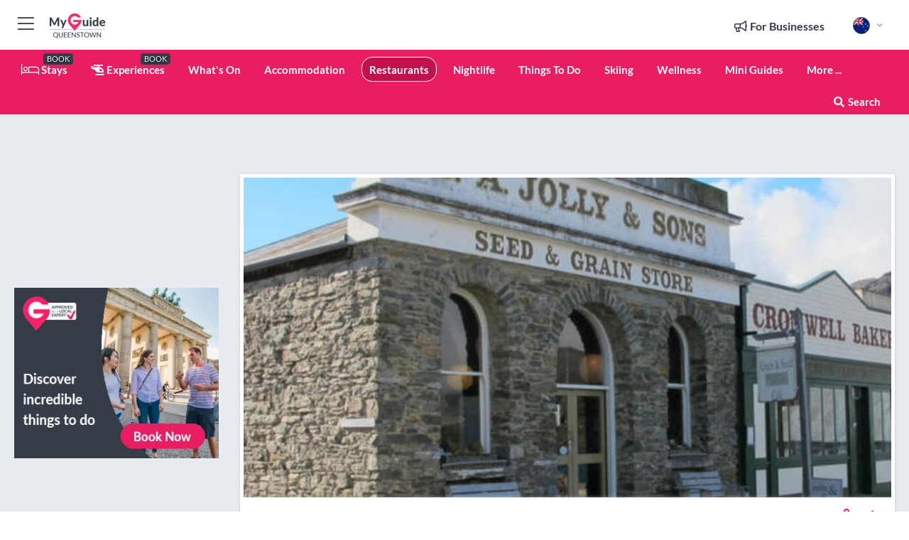

--- FILE ---
content_type: text/html; charset=utf-8
request_url: https://www.myguidequeenstown.com/restaurants/grain-and-seed-cafe
body_size: 22898
content:



			<!DOCTYPE html>
			<!--[if IE 8]>          <html class="ie ie8"> <![endif]-->
			<!--[if IE 9]>          <html class="ie ie9"> <![endif]-->
			<!--[if gt IE 9]><!-->  <html> <!--<![endif]-->
			<html lang="en" >
				<!--<![endif]-->

				<head>

					
					<!-- Global site tag (gtag.js) - Google Analytics -->
					<script nonce="5db09320407d7f2c20218b9c4cfe5ebd" >

			 			window ['gtag_enable_tcf_support'] = true;  

			 		</script>

					<script nonce="5db09320407d7f2c20218b9c4cfe5ebd" async src="https://www.googletagmanager.com/gtag/js?id=G-1BJ0B91QPT"></script>
					<script nonce="5db09320407d7f2c20218b9c4cfe5ebd">
					  	window.dataLayer = window.dataLayer || [];
						function gtag(){dataLayer.push(arguments);}
			  			gtag('js', new Date());

			  			
					  	// gtag('config', 'G-1BJ0B91QPT');
					  	gtag('config', 'G-1BJ0B91QPT', {
					  	 	// 'campaign_source': 'Queenstown',
					  	 	// 'content_group': 'Queenstown',	
						  	'user_properties': {
						   	 	'website': 'Queenstown'
						  	}
						});

					  		gtag('config', 'G-SXBE98NJRE');
					</script>


					
							<meta http-equiv="Content-type" content="text/html; charset=utf-8" />
		<title>Grain and Seed Cafe in Queenstown</title>
		<meta name="facebook-domain-verification" content="ktqkjm91i37jwnqn6gifer0jtgd8ob" />
		<meta name="description" content="Grain and Seed Cafe, Queenstown - Situated in Old Cromwell, this charming cafe is set in a beautiful stone building that overlooks Lake Dunstan. The cafe off...">
		<meta name="keywords" content="Grain and Seed Cafe, Queenstown">
		<meta name="robots" content="noodp, index, follow" />
		<meta name="viewport" content="width=device-width, initial-scale=1">

		<link href='https://fonts.googleapis.com/css?family=Lato:300,400,700,900' rel='stylesheet' type='text/css'>
		
						<link rel="alternate" href="https://www.myguidequeenstown.com/restaurants/grain-and-seed-cafe" hreflang="en" />
							
							<link rel="alternate" href="https://www.myguidequeenstown.com/restaurants/grain-and-seed-cafe" hreflang="x-default" />
						<link rel="alternate" href="https://www.myguidequeenstown.com/pt/restaurantes/grain-and-seed-cafe" hreflang="pt" />
							
						<link rel="alternate" href="https://www.myguidequeenstown.com/nl/restaurants/grain-and-seed-cafe" hreflang="nl" />
							
						<link rel="alternate" href="https://www.myguidequeenstown.com/no/restauranter/grain-and-seed-cafe" hreflang="no" />
							
						<link rel="alternate" href="https://www.myguidequeenstown.com/da/restauranter/grain-and-seed-cafe" hreflang="da" />
							
						<link rel="alternate" href="https://www.myguidequeenstown.com/sv/restauranger/grain-and-seed-cafe" hreflang="sv" />
							
						<link rel="alternate" href="https://www.myguidequeenstown.com/ja/%E3%83%AC%E3%82%B9%E3%83%88%E3%83%A9%E3%83%B3/grain-and-seed-cafe" hreflang="ja" />
							
						<link rel="alternate" href="https://www.myguidequeenstown.com/fi/ravintolat/grain-and-seed-cafe" hreflang="fi" />
							
						<link rel="alternate" href="https://www.myguidequeenstown.com/pl/restauracje/kawiarnia-grain-and-seed" hreflang="pl" />
							
						<link rel="alternate" href="https://www.myguidequeenstown.com/ru/%D0%A0%D0%B5%D1%81%D1%82%D0%BE%D1%80%D0%B0%D0%BD%D1%8B/%D0%97%D0%B5%D1%80%D0%BD%D0%BE-%D0%B8-%D1%81%D0%B5%D0%BC%D0%B5%D0%BD%D0%BD%D0%BE%D0%B9-%D0%BA%D0%B0%D1%84%D0%B5" hreflang="ru" />
							
		
	
		<meta name="google-site-verification" content="g-Hssh-jr_iFZzkQsW9QswVlqUzeLWIy9Lys_Od8z5c" />
		<meta name="ahrefs-site-verification" content="f60c15e269fc27ccdd109cbef095f33e8531889e234532880849b804da551c44">
		<link rel="dns-prefetch" href="//https://images.myguide-cdn.com">
		<link rel="preload" fetchpriority="high" as="image" href="https://images.myguide-cdn.com/cdn-cgi/image/height=35,format=auto,quality=85/images/myguide/logo-light/queenstown.png">
		<link rel="preload" fetchpriority="high" as="image" href="https://images.myguide-cdn.com/cdn-cgi/image/height=35,format=auto,quality=85/images/myguide/logo-dark/queenstown.png">
		<link rel="preload" fetchpriority="high" as="image" href="https://images.myguide-cdn.com/cdn-cgi/image/width=1200,format=auto,quality=85/images/myguide/myguide-travel-frame.jpg">

		

		
		
		
		<link rel="canonical" href="https://www.myguidequeenstown.com/restaurants/grain-and-seed-cafe"  />
		
		

		<link rel="icon" href="https://images.myguide-cdn.com/favicons/favicon.ico" />
		<link rel="manifest" href="/manifest.json">
		<link rel="apple-touch-icon" sizes="57x57" href="https://images.myguide-cdn.com/favicons/apple-icon-57x57.png">
		<link rel="apple-touch-icon" sizes="60x60" href="https://images.myguide-cdn.com/favicons/apple-icon-60x60.png">
		<link rel="apple-touch-icon" sizes="72x72" href="https://images.myguide-cdn.com/favicons/apple-icon-72x72.png">
		<link rel="apple-touch-icon" sizes="76x76" href="https://images.myguide-cdn.com/favicons/apple-icon-76x76.png">
		<link rel="apple-touch-icon" sizes="114x114" href="https://images.myguide-cdn.com/favicons/apple-icon-114x114.png">
		<link rel="apple-touch-icon" sizes="120x120" href="https://images.myguide-cdn.com/favicons/apple-icon-120x120.png">
		<link rel="apple-touch-icon" sizes="144x144" href="https://images.myguide-cdn.com/favicons/apple-icon-144x144.png">
		<link rel="apple-touch-icon" sizes="152x152" href="https://images.myguide-cdn.com/favicons/apple-icon-152x152.png">
		<link rel="apple-touch-icon" sizes="180x180" href="https://images.myguide-cdn.com/favicons/apple-icon-180x180.png">
		<link rel="icon" type="image/png" sizes="192x192"  href="https://images.myguide-cdn.com/favicons/android-icon-192x192.png">
		<link rel="icon" type="image/png" sizes="32x32" href="https://images.myguide-cdn.com/favicons/favicon-32x32.png">
		<link rel="icon" type="image/png" sizes="96x96" href="https://images.myguide-cdn.com/favicons/favicon-96x96.png">
		<link rel="icon" type="image/png" sizes="16x16" href="https://images.myguide-cdn.com/favicons/favicon-16x16.png">
		<meta name="msapplication-TileImage" content="https://images.myguide-cdn.com/favicons/ms-icon-144x144.png">
		<meta name="msapplication-TileColor" content="#ffffff">
		<meta name="theme-color" content="#ffffff">
		<meta name="referrer" content="origin">


		<!-- CSS for IE -->
		<!--[if lte IE 9]>
			<link rel="stylesheet" type="text/css" href="css/ie.css" />
		<![endif]-->

		<!-- HTML5 shim and Respond.js IE8 support of HTML5 elements and media queries -->
		<!--[if lt IE 9]>
		  <script type='text/javascript' src="https://html5shiv.googlecode.com/svn/trunk/html5.js"></script>
		  <script type='text/javascript' src="https://cdnjs.cloudflare.com/ajax/libs/respond.js/1.4.2/respond.js"></script>
		<![endif]-->

		
		<meta name="yandex-verification" content="af9c3905eb736483" />
		
		<meta name="p:domain_verify" content="9f2d0fd09100c83e1e9462f55da3ba0a"/>


		<meta property="og:title" content="Grain and Seed Cafe in Queenstown"/>
		<meta property="og:url" content="https://www.myguidequeenstown.com/restaurants/grain-and-seed-cafe" />
		<meta property="og:type" content="product"/>
		<meta property="og:site_name" content="My Guide Queenstown"/>
		<meta property="og:description" content="Grain and Seed Cafe, Queenstown - Situated in Old Cromwell, this charming cafe is set in a beautiful stone building that overlooks Lake Dunstan. The cafe off..." />
		<meta property="og:brand" content="Grain and Seed Cafe in Queenstown">

					<meta property="og:locale" content="en_GB"/>
					<meta property="og:locale:alternate" content="es_ES"/>
					<meta property="og:locale:alternate" content="fr_FR"/>
					<meta property="og:locale:alternate" content="pt_PT"/>
					<meta property="og:locale:alternate" content="it_IT"/>
					<meta property="og:locale:alternate" content="de_DE"/>
					<meta property="og:locale:alternate" content="nl_NL"/>
					<meta property="og:locale:alternate" content="no_NO"/>
					<meta property="og:locale:alternate" content="da_DK"/>
					<meta property="og:locale:alternate" content="sv_SE"/>
					<meta property="og:locale:alternate" content="ja_JP"/>
					<meta property="og:locale:alternate" content="fi_FI"/>
					<meta property="og:locale:alternate" content="pl_PL"/>
					<meta property="og:locale:alternate" content="ru_RU"/>

		
		
		
		<meta property="og:image" content="https://images.myguide-cdn.com/queenstown/companies/grain-and-seed-cafe/large/grain-and-seed-cafe-389575.jpg" />

		
		
		<meta property="product:retailer_part_no" content="C80154"/>
		<meta property="product:category" content="Restaurants"/>
		
		<meta property="product:location" content="Queenstown"/>
		
		
		
		
		<meta property="product:country" content="New Zealand"/>
		<meta property="product:type" content="Restaurants"/>
		


		
		
		
		
		
		
	
		<meta itemprop="name" content="Grain and Seed Cafe in Queenstown">
		<meta itemprop="description" content="Grain and Seed Cafe, Queenstown - Situated in Old Cromwell, this charming cafe is set in a beautiful stone building that overlooks Lake Dunstan. The cafe off...">
		<meta itemprop="image" content="https://images.myguide-cdn.com/queenstown/companies/grain-and-seed-cafe/large/grain-and-seed-cafe-389575.jpg">


		<meta name="twitter:card" content="summary">
		<meta name="twitter:site" content="@MyGuideNetwork">
		<meta name="twitter:creator" content="@MyGuideNZ">
		<meta name="twitter:title" content="Grain and Seed Cafe in Queenstown">
		<meta name="twitter:description" content="Grain and Seed Cafe, Queenstown - Situated in Old Cromwell, this charming cafe is set in a beautiful stone building that overlooks Lake Dunstan. The cafe off...">
		<meta name="twitter:image" content="https://images.myguide-cdn.com/queenstown/companies/grain-and-seed-cafe/large/grain-and-seed-cafe-389575.jpg">

		<meta name="google-site-verification" content="6h6jNsF2E76IFGQ-53vI62FusaH4Rx7G6HwIvLLkQdI" />
		<meta name="google-adsense-account" content="ca-pub-6651265782782197">	




		<link href="https://cache.myguide-network.com//_cache/c7cbef82892739a3c14f125617b5f814.css" rel="stylesheet" type='text/css'>



			
		

			<script nonce="5db09320407d7f2c20218b9c4cfe5ebd" async src="https://securepubads.g.doubleclick.net/tag/js/gpt.js"></script>
			<script nonce="5db09320407d7f2c20218b9c4cfe5ebd">
				var gptadslots = [];
			  	var googletag = googletag || {};
	  			googletag.cmd = googletag.cmd || [];

				googletag.cmd.push(function() {
				gptadslots.push(googletag.defineSlot('/36886427/queenstown_mpu1_300x250', [300, 250], 'mpu1_300x250').addService(googletag.pubads()));
				gptadslots.push(googletag.defineSlot('/36886427/queenstown_mpu2_300x250', [300, 250], 'mpu2_300x250').addService(googletag.pubads()));
				gptadslots.push(googletag.defineSlot('/36886427/queenstown_mpu3_300x250', [300, 250], 'mpu3_300x250').addService(googletag.pubads()));

				
				gptadslots.push(googletag.defineSlot('/36886427/queenstown_top_728x90', [728, 90], 'top_728x90').addService(googletag.pubads()));
				gptadslots.push(googletag.defineSlot('/36886427/queenstown_mpu1_300x600', [300, 600], 'mpu1_300x600').addService(googletag.pubads()));
				gptadslots.push(googletag.defineSlot('/36886427/queenstown_mpu1_728x90', [728, 90], 'mpu1_728x90').addService(googletag.pubads()));
				gptadslots.push(googletag.defineSlot('/36886427/queenstown_top_320x50', [320, 50], 'top_320x50').addService(googletag.pubads()));
				gptadslots.push(googletag.defineSlot('/36886427/queenstown_mpu1_320x50', [320, 50], 'mpu1_320x50').addService(googletag.pubads()));

				googletag.pubads().enableSingleRequest();
				googletag.pubads().setTargeting("PageLink","/restaurants/grain-and-seed-cafe");
				googletag.pubads().setTargeting("PageType","Company");
				googletag.pubads().setTargeting("PageID","80154");
				googletag.pubads().setTargeting("Lang","en");
				googletag.pubads().setTargeting("Page","Free");
				
				
				googletag.enableServices();
				});


				// googletag.cmd.push(function() { googletag.display('mpu1_300x250'); });
				// googletag.cmd.push(function() { googletag.display('top_728x90'); });
				// googletag.cmd.push(function() { googletag.display('top_320x50'); });
			</script>

		
		
		<!-- GetYourGuide Analytics -->

		<script>
		window.addEventListener('load', function() {
			var gygScript = document.createElement('script');
			gygScript.src = "https://widget.getyourguide.com/dist/pa.umd.production.min.js";
			gygScript.async = true;
			gygScript.defer = true;

			gygScript.dataset.gygPartnerId = "GIYFBFF";
			gygScript.dataset.gygGlobalAutoInsert = "true";
			gygScript.dataset.gygGlobalAutoInsertLimit = "8";
			gygScript.dataset.gygGlobalCmp = "auto-insertion";
			gygScript.dataset.gygGlobalAllowedHostCssSelector = ".gygauto";
			gygScript.dataset.gygGlobalExcludedHostUrls = "";
			gygScript.dataset.gygGlobalAllowedHostPathPrefixes = "";
			gygScript.dataset.gygGlobalExcludedKeywords = "";

			document.body.appendChild(gygScript);
		});
		</script>



			<script src="https://www.google.com/recaptcha/enterprise.js?render=6LduFhgrAAAAACFpapDObcxwzn2yMpn2lP5jxegn" async defer></script>

				</head>

				<body class="no-trans front-page company" 
					ng-app="siteApp" 
					id="MainAppCtrl" 
					ng-controller="AppController" 
					ng-init="$root.activeLanguage = 'en'; init({
						location: 'queenstown',
						ga4key: 'G-SXBE98NJRE',
						slug: '/restaurants/grain-and-seed-cafe',
						title: 'Grain and Seed Cafe in Queenstown',
						popup: '',
						actionToken: 'bf4a46db7e0ad9bfe4beb1a7c7ff630787f003006c992eb6a88db47920360bd9',
						lastAction: '',
                        userId: '',
						    googleSignIn: {
                                clientId :'620088340861-8ek878891c5o7ec7gredhui5eqqdph00.apps.googleusercontent.com'
                            },
                        
						view: 'restaurants'
					});"


					>
				

					<div id="page-wrapper">


							





			<header id="header" class="navbar-static-top sticky-header ">
				<div class="topnav">
					<div class="container text-center">
						<ul class="quick-menu pull-left">
							<li >

								<a  id="menu-01" href="#mobile-menu-01" title="Toggle Menu" data-toggle="collapse" class="btn-block1 mobile-menu-toggle">
									<i class="fal fa-bars fa-fw"></i>
									<i class="fal fa-times fa-fw"></i>
								</a>

								
							</li>

						
							<li>
								<span class="logo navbar-brand">
									<a href="/" title="My Guide Queenstown">
										<div ng-controller="SeasonCtrl" ng-class="seasonClass">
											<img loading="lazy" class="logo-dark" src="https://images.myguide-cdn.com/cdn-cgi/image/height=35,format=auto,quality=85/images/myguide/logo-dark/queenstown.png" alt="My Guide Queenstown" />
										</div>
									</a>
								</span>
							</li>
						</ul>

						<ul class="social-icons clearfix pull-right">
							
							

							<li   ng-show="$root.cart.count" ng-controller="OrderController" ng-cloak data-toggle="tooltip" data-placement="bottom" title="Shopping Cart">
								<a ng-click="openModal('/order/modal?init=summary&orderID='+ $root.cart.orderId, null, false, 'dialog-centered');" class="btn-block relative cartIcon" > 
									<span class="fa fa-shopping-cart" title='#{[{$root.cart.orders.id}]}'></span>
									<label class="hide">Orders</label>
									<div ng-show="$root.cart.count" class="ng-cloak 1pulsing-notification" ng-class="{'pulsing-notification' : $root.cart.count }">
										<small ng-bind="$root.cart.count"></small>
									</div>
								</a>
							</li>



							

								
							
								
								<li class="forBusiness">
									<a href="/for-businesses" 
										class="btn-block">
										<span class="far fa-fw fa-bullhorn"></span>
										<span><strong>For Businesses</strong></span>
									</a>
								</li>
							
								<li id="languagePicker" class="dropdown">
									<a class="dropdown-toggle" id="dropdownMenu3" data-toggle="dropdown">
												<span class="flag-icon flag-icon-squared flag-icon-nz mr5"></span>
										<i class="far fa-angle-down hidden-xs"></i>
									</a>
									<ul class="dropdown-menu dropdown-menu-left" aria-labelledby="dropdownMenu2">
												<li>
												</li>
												<li>
												</li>
												<li>
															<a href="/pt/restaurantes/grain-and-seed-cafe">
																<span class="flag-icon flag-icon-squared flag-icon-pt mr5"></span>
																<small>Portuguese</small>
															</a>
												</li>
												<li>
												</li>
												<li>
												</li>
												<li>
															<a href="/nl/restaurants/grain-and-seed-cafe">
																<span class="flag-icon flag-icon-squared flag-icon-nl mr5"></span>
																<small>Dutch</small>
															</a>
												</li>
												<li>
															<a href="/no/restauranter/grain-and-seed-cafe">
																<span class="flag-icon flag-icon-squared flag-icon-no mr5"></span>
																<small>Norwegian</small>
															</a>
												</li>
												<li>
															<a href="/da/restauranter/grain-and-seed-cafe">
																<span class="flag-icon flag-icon-squared flag-icon-dk mr5"></span>
																<small>Danish</small>
															</a>
												</li>
												<li>
															<a href="/sv/restauranger/grain-and-seed-cafe">
																<span class="flag-icon flag-icon-squared flag-icon-sv mr5"></span>
																<small>Swedish</small>
															</a>
												</li>
												<li>
															<a href="/ja/%E3%83%AC%E3%82%B9%E3%83%88%E3%83%A9%E3%83%B3/grain-and-seed-cafe">
																<span class="flag-icon flag-icon-squared flag-icon-jp mr5"></span>
																<small>Japanese</small>
															</a>
												</li>
												<li>
															<a href="/fi/ravintolat/grain-and-seed-cafe">
																<span class="flag-icon flag-icon-squared flag-icon-fi mr5"></span>
																<small>Finnish</small>
															</a>
												</li>
												<li>
															<a href="/pl/restauracje/kawiarnia-grain-and-seed">
																<span class="flag-icon flag-icon-squared flag-icon-pl mr5"></span>
																<small>Polish</small>
															</a>
												</li>
												<li>
															<a href="/ru/%D0%A0%D0%B5%D1%81%D1%82%D0%BE%D1%80%D0%B0%D0%BD%D1%8B/%D0%97%D0%B5%D1%80%D0%BD%D0%BE-%D0%B8-%D1%81%D0%B5%D0%BC%D0%B5%D0%BD%D0%BD%D0%BE%D0%B9-%D0%BA%D0%B0%D1%84%D0%B5">
																<span class="flag-icon flag-icon-squared flag-icon-ru mr5"></span>
																<small>Russian</small>
															</a>
												</li>
									</ul>
								</li>


							
						</ul>
					</div>
				</div>


				<div class="main-header ">
					
					<div class="container">

						<nav class="scrollmenu" role="navigation">
							<ul class="menu">



									

										<li id="homepage" >
											<a href="/">
												<i class="fal fa-bed fa-lg"></i> Stays
											</a>
											<small class="label dark">BOOK</small>
											
										</li>



									


														<li id="experiences" >
															<a href="/experiences"><i class="fas fa-helicopter"></i> Experiences</a>
															<small class="label dark">BOOK</small>
														</li>







										<li id="whatson" >
											<a href="/events">What's On</a>
										</li>


														<li id="accommodation" >
															<a href="/accommodation">Accommodation</a>
														</li>
														<li id="restaurants" class="active">
															<a href="/restaurants">Restaurants</a>
														</li>
														<li id="nightlife" >
															<a href="/nightlife">Nightlife</a>
														</li>
														<li id="things-to-do" >
															<a href="/things-to-do">Things To Do</a>
														</li>
														<li id="skiing" >
															<a href="/skiing">Skiing</a>
														</li>
														<li id="New_11" >
															<a href="/wellness">Wellness</a>
														</li>

									
									
									

										<li id="lists" >
											<a href="/lists">
												Mini Guides
											</a>
										</li>




									<li>
											<a ng-href="" ng-click="openModal('/modal/menu', null, false, 'dialog-centered modal-lg');" class="btn-block">
												More ...
											</a>
									</li>

											<li class="pull-right" data-toggle="tooltip" data-placement="bottom" title="Search Website">
												<a class="btn-block noarrows" data-fancybox data-options='{"smallBtn":false, "buttons":false}' data-src="#filters" href="javascript:;" ng-click="$root.searchQuery=''; $root.searchTotal=1">
													<span class="fa fa-fw fa fa-search"></span> Search
												</a>
											</li>
							</ul>
						</nav>
					</div>

					
				</div>



				<nav id="mobile-menu-01" class="mobile-menu collapse width" aria-expanded="false" ng-cloak>
	                
					
					<a id="menu-01" href="#mobile-menu-01" title="Toggle Menu" data-toggle="collapse" class="mobile-menu-toggle">
							<i class="fal fa-times fa-fw"></i>
						</a>

	                <ul id="mobile-primary-menu" class="menu">

	                	<li ng-if="!$root.user.id" ng-cloak class="loginButton">
							

							<button ng-if="!$root.user.id" ng-click="openModal('/modal/users/auth', null, false, 'dialog-centered');" type="button" class="ng-scope">
                                Login / Sign Up         
                            </button>
						</li>
					
						
						<li ng-if="$root.user.id" ng-cloak class="loginButton menu-item-has-children">
							<a role="button" data-toggle="collapse" href="#profileMenuCollapse" aria-expanded="false" aria-controls="profileMenuCollapse">
								<img ng-if="$root.user.social.facebook.id"
									ng-src="{[{'https://graph.facebook.com/'+ $root.user.social.facebook.id + '/picture?type=large'}]}" 
									alt="{[{$root.user.fullName}]}">
								<img ng-if="!$root.user.social.facebook.id"
									ng-src="https://images.myguide-cdn.com/cdn-cgi/image/height=45,format=auto,quality=85/images/author-placeholder.jpg" 
									alt="{[{$root.user.fullName}]}">
								Hello {[{$root.user.name}]} <i class="fal fa-angle-down"></i>
							</a>
							<div class="submenu collapse" id="profileMenuCollapse">
								<ul>
									<li>
										<a ng-href="/profile">
											Profile
										</a>
									</li>
									<li>
										<a ng-href="/order-history">
											Your Orders
										</a>
									</li>
									<li>
										<a ng-href="/lists">
											My Guides
										</a>
									</li>
									<li>
										<a ng-click="userLogout({
											rid: 'READER_ID',
											url: 'https://www.myguidequeenstown.com/restaurants/grain-and-seed-cafe',
											return: 'https://www.myguidequeenstown.com/restaurants/grain-and-seed-cafe'
										}, true)" ng-href="">
										Logout
										</a>
									</li>
								</ul>
								<div class="space-sep10"></div>
							</div>
						</li>
						<div class="separator"></div>
					


							<li>
								<a href="/for-businesses">
									<i class="fal fa-bullhorn"></i> Add a Business
								</a>
							</li>

							<li>
								<a href="/addcompany">
									<i class="fal fa-check"></i> Claim your Business
								</a>
							</li>

							<li>
								<a href="/promote-events">
									<i class="fal fa-calendar-alt"></i> Promote Events
								</a>
							</li>

							<div class="space-sep10"></div>
							<div class="separator"></div>

						
						

							<li class="menu-item-has-children">
								<a role="button" data-toggle="collapse" href="#eventsMenuCollapse" aria-expanded="false" aria-controls="eventsMenuCollapse">
									<i class="fas fa-calendar-alt"></i> What's On Queenstown<i class="fal fa-angle-down"></i>
								</a>
								<div class="submenu collapse" id="eventsMenuCollapse">
									<ul>
										<li><a href="/events">All Events in Queenstown</a></li>

											<li><a href="/events/next-week">Next Week</a></li>
											<li><a href="/events/today">Today</a></li>
											<li><a href="/events/tomorrow">Tomorrow</a></li>
											<li><a href="/events/this-weekend">This Weekend</a></li>

											<li><a href="/events/january-2026">January 2026</a></li>
											<li><a href="/events/february-2026">February 2026</a></li>
											<li><a href="/events/march-2026">March 2026</a></li>
											<li><a href="/events/april-2026">April 2026</a></li>
											<li><a href="/events/may-2026">May 2026</a></li>
											<li><a href="/events/june-2026">June 2026</a></li>
											<li><a href="/events/july-2026">July 2026</a></li>
											<li><a href="/events/august-2026">August 2026</a></li>
									</ul>
								</div>
							</li>
							<div class="space-sep10"></div>
							<div class="separator"></div>



							<li id="homepage" >
								<a href="/">
									<i class="fal fa-bed fa-lg"></i> Stays
									<small class="label pink">BOOK</small>
								</a>
							</li>





												<li>
													<a href="/experiences"> 
														<i class="fas fa-helicopter"></i> Experiences
														<small class="label pink">BOOK</small>
													
													</a>
												</li>

						
						<div class="space-sep10"></div>
						<div class="separator"></div>							

												<li>
													<a href="/accommodation"> Accommodation
													</a>
												</li>
												<li>
													<a href="/restaurants"> Restaurants
													</a>
												</li>
												<li>
													<a href="/nightlife"> Nightlife
													</a>
												</li>
												<li>
													<a href="/things-to-do"> Things To Do
													</a>
												</li>
												<li>
													<a href="/skiing"> Skiing
													</a>
												</li>
												<li>
													<a href="/wellness"> Wellness
													</a>
												</li>

						
										<li><a href="/wine">Wine</a></li>
										<li><a href="/golf">Golf</a></li>
										<li><a href="/shopping">Shopping</a></li>
										<li><a href="/venues">Venues</a></li>
										<li><a href="/transport">Transport</a></li>
										<li><a href="/services">Services</a></li>

						<div class="space-sep10"></div>
						<div class="separator"></div>


							<li>
								<a href="/lists">
									<i class="far fa-plus"></i> Mini Guides
								</a>
							</li>
							<div class="space-sep10"></div>
							<div class="separator"></div>


						
						

						
							<li class="">
								<a href="/regionalinfo/top-10-queenstown-activities">Top 10 </a>
							</li>
							<li class="">
								<a href="/photos">Photos of Queenstown</a>
							</li>
							<li class="">
								<a href="/travel-articles">Travel Articles</a>
							</li>
							<li class="">
								<a href="/regionalinfo">Regional Info</a>
							</li>
							<li class="">
								<a href="/usefulinfo">Useful Info</a>
							</li>
					</ul>
	            </nav>

				<nav id="mobile-menu-02" class="mobile-menu collapse " aria-expanded="false">
					<a id="menu-02" href="#mobile-menu-02" title="Search" data-toggle="collapse" class="mobile-menu-toggle filter">
						
					</a>
					

					<ul class="iconList clearfix">
	    					<li>

	    						<a ng-href ng-click="openModal('/modal/users/auth', null, false, 'dialog-centered');" class="btn-block relative cartIcon"><i class="fa fa-user"></i> <span>View Profile</span></a></li>
							<li>
								<a ng-href ng-click="openModal('/modal/users/auth', null, false, 'dialog-centered');" class="btn-block relative cartIcon"><i class="fa fa-shopping-cart"></i> <span>Your Orders</span></a>
							</li>
	    					<li>
								<a ng-href ng-click="openModal('/modal/users/auth', null, false, 'dialog-centered');" class="btn-block relative cartIcon"> 
									<i class="fa fa-list"></i> <span>My Guides</span>
								</a>
							</li>
		    				<li>
		    					<a ng-href ng-click="openModal('/modal/users/auth', null, false, 'dialog-centered');"><i class="fa fa-sign-in"></i><span>Login</span></a>
		    				</li>
		    		</ul>
						<div class="logIn">
							<p>Log in for great & exciting features!</p> <img width="53" height="29" src="https://images.myguide-cdn.com/images/myguide/icons/arrow.png" alt="Arrow">
						</div>
	            </nav>

			</header>
	





							

								 <script type="application/ld+json">{
    "@context": "http:\/\/schema.org",
    "@type": "Organization",
    "name": "My Guide Queenstown",
    "url": "https:\/\/www.myguidequeenstown.com",
    "logo": {
        "@context": "http:\/\/schema.org",
        "@type": "ImageObject",
        "url": "https:\/\/images.myguide-cdn.com\/images\/myguide\/logo-dark\/queenstown.png"
    }
}</script>
 <script type="application/ld+json">{
    "@context": "http:\/\/schema.org",
    "@type": "WebSite",
    "name": "My Guide Queenstown",
    "url": "https:\/\/www.myguidequeenstown.com"
}</script>
 <script type="application/ld+json">{
    "@context": "http:\/\/schema.org",
    "@type": "BreadcrumbList",
    "itemListElement": [
        {
            "@type": "ListItem",
            "position": 1,
            "item": {
                "@id": "\/",
                "name": "Queenstown"
            }
        },
        {
            "@type": "ListItem",
            "position": 2,
            "item": {
                "@id": "\/restaurants",
                "name": "Restaurants"
            }
        },
        {
            "@type": "ListItem",
            "position": 3,
            "item": {
                "@id": "\/restaurants\/grain-and-seed-cafe",
                "name": "Grain and Seed Cafe"
            }
        }
    ]
}</script>
 <script type="application/ld+json">{
    "@context": "http:\/\/schema.org",
    "@graph": [
        {
            "@context": "http:\/\/schema.org",
            "@type": "SiteNavigationElement",
            "@id": "https:\/\/www.myguidequeenstown.com#menu",
            "name": "Stays",
            "url": "https:\/\/www.myguidequeenstown.com\/"
        },
        {
            "@context": "http:\/\/schema.org",
            "@type": "SiteNavigationElement",
            "@id": "https:\/\/www.myguidequeenstown.com#menu",
            "name": "Accommodation",
            "url": "https:\/\/www.myguidequeenstown.com\/accommodation"
        },
        {
            "@context": "http:\/\/schema.org",
            "@type": "SiteNavigationElement",
            "@id": "https:\/\/www.myguidequeenstown.com#menu",
            "name": "Experiences",
            "url": "https:\/\/www.myguidequeenstown.com\/experiences"
        },
        {
            "@context": "http:\/\/schema.org",
            "@type": "SiteNavigationElement",
            "@id": "https:\/\/www.myguidequeenstown.com#menu",
            "name": "Restaurants",
            "url": "https:\/\/www.myguidequeenstown.com\/restaurants"
        },
        {
            "@context": "http:\/\/schema.org",
            "@type": "SiteNavigationElement",
            "@id": "https:\/\/www.myguidequeenstown.com#menu",
            "name": "Nightlife",
            "url": "https:\/\/www.myguidequeenstown.com\/nightlife"
        },
        {
            "@context": "http:\/\/schema.org",
            "@type": "SiteNavigationElement",
            "@id": "https:\/\/www.myguidequeenstown.com#menu",
            "name": "Things To Do",
            "url": "https:\/\/www.myguidequeenstown.com\/things-to-do"
        },
        {
            "@context": "http:\/\/schema.org",
            "@type": "SiteNavigationElement",
            "@id": "https:\/\/www.myguidequeenstown.com#menu",
            "name": "Skiing",
            "url": "https:\/\/www.myguidequeenstown.com\/skiing"
        },
        {
            "@context": "http:\/\/schema.org",
            "@type": "SiteNavigationElement",
            "@id": "https:\/\/www.myguidequeenstown.com#menu",
            "name": "Wellness",
            "url": "https:\/\/www.myguidequeenstown.com\/wellness"
        },
        {
            "@context": "http:\/\/schema.org",
            "@type": "SiteNavigationElement",
            "@id": "https:\/\/www.myguidequeenstown.com#menu",
            "name": "Events in Queenstown",
            "url": "https:\/\/www.myguidequeenstown.com\/events"
        },
        {
            "@context": "http:\/\/schema.org",
            "@type": "SiteNavigationElement",
            "@id": "https:\/\/www.myguidequeenstown.com#menu",
            "name": "Wine",
            "url": "https:\/\/www.myguidequeenstown.com\/wine"
        },
        {
            "@context": "http:\/\/schema.org",
            "@type": "SiteNavigationElement",
            "@id": "https:\/\/www.myguidequeenstown.com#menu",
            "name": "Golf",
            "url": "https:\/\/www.myguidequeenstown.com\/golf"
        },
        {
            "@context": "http:\/\/schema.org",
            "@type": "SiteNavigationElement",
            "@id": "https:\/\/www.myguidequeenstown.com#menu",
            "name": "Shopping",
            "url": "https:\/\/www.myguidequeenstown.com\/shopping"
        },
        {
            "@context": "http:\/\/schema.org",
            "@type": "SiteNavigationElement",
            "@id": "https:\/\/www.myguidequeenstown.com#menu",
            "name": "Venues",
            "url": "https:\/\/www.myguidequeenstown.com\/venues"
        },
        {
            "@context": "http:\/\/schema.org",
            "@type": "SiteNavigationElement",
            "@id": "https:\/\/www.myguidequeenstown.com#menu",
            "name": "Transport",
            "url": "https:\/\/www.myguidequeenstown.com\/transport"
        },
        {
            "@context": "http:\/\/schema.org",
            "@type": "SiteNavigationElement",
            "@id": "https:\/\/www.myguidequeenstown.com#menu",
            "name": "Services",
            "url": "https:\/\/www.myguidequeenstown.com\/services"
        },
        {
            "@context": "http:\/\/schema.org",
            "@type": "SiteNavigationElement",
            "@id": "https:\/\/www.myguidequeenstown.com#menu",
            "name": "Mini Guides",
            "url": "https:\/\/www.myguidequeenstown.com\/lists"
        },
        {
            "@context": "http:\/\/schema.org",
            "@type": "SiteNavigationElement",
            "@id": "https:\/\/www.myguidequeenstown.com#menu",
            "name": "Top 10 ",
            "url": "https:\/\/www.myguidequeenstown.com\/regionalinfo\/top-10-queenstown-activities"
        },
        {
            "@context": "http:\/\/schema.org",
            "@type": "SiteNavigationElement",
            "@id": "https:\/\/www.myguidequeenstown.com#menu",
            "name": "Photos of Queenstown",
            "url": "https:\/\/www.myguidequeenstown.com\/photos"
        },
        {
            "@context": "http:\/\/schema.org",
            "@type": "SiteNavigationElement",
            "@id": "https:\/\/www.myguidequeenstown.com#menu",
            "name": "Travel Articles",
            "url": "https:\/\/www.myguidequeenstown.com\/travel-articles"
        },
        {
            "@context": "http:\/\/schema.org",
            "@type": "SiteNavigationElement",
            "@id": "https:\/\/www.myguidequeenstown.com#menu",
            "name": "Regional Info",
            "url": "https:\/\/www.myguidequeenstown.com\/regionalinfo"
        },
        {
            "@context": "http:\/\/schema.org",
            "@type": "SiteNavigationElement",
            "@id": "https:\/\/www.myguidequeenstown.com#menu",
            "name": "Useful Info",
            "url": "https:\/\/www.myguidequeenstown.com\/usefulinfo"
        },
        {
            "@context": "http:\/\/schema.org",
            "@type": "SiteNavigationElement",
            "@id": "https:\/\/www.myguidequeenstown.com#menu",
            "name": "Travel Articles",
            "url": "https:\/\/www.myguidequeenstown.com\/travel-articles"
        }
    ]
}</script>
 <script type="application/ld+json">{
    "@context": "http:\/\/schema.org",
    "description": "Grain and Seed Cafe, Queenstown - Situated in Old Cromwell, this charming cafe is set in a beautiful stone building that overlooks Lake Dunstan. The cafe off...",
    "address": {
        "@type": "PostalAddress",
        "streetAddress": "Old Cromwell ",
        "addressLocality": "Queenstown",
        "addressCountry": "New Zealand"
    },
    "geo": {
        "@type": "GeoCoordinates",
        "latitude": -45.0493,
        "longitude": 169.20349
    },
    "image": [
        "https:\/\/images.myguide-cdn.com\/queenstown\/companies\/grain-and-seed-cafe\/large\/grain-and-seed-cafe-389575.jpg",
        "https:\/\/images.myguide-cdn.com\/queenstown\/companies\/grain-and-seed-cafe\/large\/grain-and-seed-cafe-389576.jpg",
        "https:\/\/images.myguide-cdn.com\/queenstown\/companies\/grain-and-seed-cafe\/large\/grain-and-seed-cafe-389577.jpg",
        "https:\/\/images.myguide-cdn.com\/queenstown\/companies\/grain-and-seed-cafe\/large\/grain-and-seed-cafe-389578.jpg",
        "https:\/\/images.myguide-cdn.com\/queenstown\/companies\/grain-and-seed-cafe\/large\/grain-and-seed-cafe-389579.jpg",
        "https:\/\/images.myguide-cdn.com\/queenstown\/companies\/grain-and-seed-cafe\/large\/grain-and-seed-cafe-389580.jpg"
    ],
    "@type": "FoodEstablishment",
    "name": "Grain and Seed Cafe",
    "url": "https:\/\/www.myguidequeenstown.com\/restaurants\/grain-and-seed-cafe",
    "priceRange": "Moderately Priced",
    "paymentAccepted": "Credit Card, Visa"
}</script>



								








								<section id="content">
									<div class="container">
										<div class="row">

											<div class="sidebar hidden-sm hidden-xs col-md-3">
																<div class="clearfix"></div>
			<div class="advert">




							


									<div id="mpu1_300x250" class="mpu-square">
										<script nonce="5db09320407d7f2c20218b9c4cfe5ebd" type='text/javascript'>
											googletag.cmd.push(function() { googletag.display('mpu1_300x250'); });
										</script>
									</div>
							
					
			</div>
			<div class="clearfix"></div>




														<div class="advert skyscraper">

			
						<a title="View All Experiences" href="/experiences">
							<img loading="lazy" src="https://images.myguide-cdn.com/cdn-cgi/image/width=350,format=auto,quality=85/advertising/gyg_en.png" height="auto" width="350" alt="Ad Placeholder">
						</a>



			
	</div>

															<div class="clearfix"></div>
		<div class="advert">

			



						
							
						<div 
								class="trackClick" 
								data-affiliate="GetYourGuide" 
								data-track="affiliatelink"  
								data-view="company"
								data-type="company" 
								data-typeid="80154" 
								data-ref="widget_auto"
								data-gyg-widget="auto" 
								data-gyg-number-of-items="5"
								data-gyg-locale-code="en-GB" 
								data-gyg-currency="NZD" 
								data-gyg-cmp=""
								data-gyg-partner-id="GIYFBFF"></div>



					
					
		</div>

											</div>
											
											<div id="main" class="col-sm-12 col-md-9">
																<div class="advert leaderboard">






							

									
									<div id="top_728x90">
										<script nonce="5db09320407d7f2c20218b9c4cfe5ebd" type='text/javascript'>
											googletag.cmd.push(function() { googletag.display('top_728x90'); });
										</script>
									</div>
									

									
								<div class="callToAction">
									<div>Want to Run Your Own<br><strong>My Guide Website</strong>?</div>
									<a class="pink" href="https://www.myguide-network.com/franchise" target="_blank"><i class="fa fa-info-circle"></i> Find Out More</a>
								</div>
							
			</div>

														<div class="companyslider new">
		<div id="mediaCarouselPhoto" class="col-xs-12 col-sm-12 col-md-12 nopadding">
			<div id="companyImageSlider">
					<div class="row">
						<div class="col-xs-12">
								<a data-fancybox-trigger="gallery" class="blockLink relative" href="javascript:;" data-fancybox-index="0" title="Grain and Seed Cafe">
									<img src="https://images.myguide-cdn.com/queenstown/companies/grain-and-seed-cafe/large/grain-and-seed-cafe-389575.jpg" class="big" alt="Grain and Seed Cafe">
								</a>
						</div>
					</div>
			</div>
		</div>
		<div class="clearfix"></div>
	</div>

	
	<div class="post companyPage">
		<div id="companyTabs" class="tab-container trans-style">
			<div class="tab-page">
				<div class="tab-content col-md-12">
					<div class="tab-pane tab-page row active fade in" id="overview">
						<div class="row">
				
							<div id="companyText" class="col-sm-12 col-md-8">
								
								<div class="headingHolder">
									<div class="space-sep10"></div>
									<div class="space-sep10 hidden-xs"></div>
									<h1>Grain and Seed Cafe</h1>
									<h2>Queenstown</h2>
								</div>


									<small class="description comma">Café</small>
									
								<div class="clearfix"></div>
								<div class="space-sep10"></div>




								
								<p>Situated in Old Cromwell, this charming cafe is set in a beautiful stone building that overlooks Lake Dunstan. The cafe offers freshly cooked meals, soup of the day, and delicious cakes and treats to accompany your coffee.</p>

<p>During the winter months enjoy a table by the log burner and during the summer, enjoy dining on an outside table with superb views of the lake.</p>

<p><strong>Opening Hours</strong>:</p>

<p>Seven days a week from 9.00am to 4.00pm.</p>

								<div class="space-sep15"></div>			



								<div class="clearfix"></div>
							</div>
							<div id="companySidebar" class="col-sm-12 col-md-4">
								<div class="space-sep15"></div>

								<div class="absolute1">
										<a class="iconButton" title="Add to My Guide" ng-click="openModal('/modal/users/auth', null, false, 'dialog-centered');"><i class="far fa-plus"></i></a>
									
		<a id="socialsharebutton" tabindex="0" data-trigger="focus" class="iconButton" data-placement="bottom" data-html="true" data-toggle="popover" title="Share with Friends" data-content="
			<a href='#' class='ssk sskIcon ssk-facebook' data-toggle='tooltip' data-placement='bottom' title='Share on Facebook'></a>
			<a href='#' class='ssk sskIcon ssk-twitter' data-toggle='tooltip' data-placement='bottom' title='Share on Twitter'></a>
		    <a href='#' class='ssk sskIcon ssk-email' data-toggle='tooltip' data-placement='bottom' title='Share via Email'></a>
		    <a href='#' class='ssk sskIcon ssk-pinterest' data-toggle='tooltip' data-placement='bottom' title='Share on Pinterest'></a>
		    <a href='#' class='ssk sskIcon ssk-linkedin' data-toggle='tooltip' data-placement='bottom' title='Share on LinkedIn'></a>">
				<i class="fa fa-fw fa-share-alt"></i>
		</a>

								</div>

								<div class="clearfix"></div>

								<div class="space-sep15"></div>


										<h2>Contact</h2>
										<ul class="companyInfo">
													<li  ng-cloak>
														<div class="space-sep5 hidden-xs"></div>
														<a ng-hide="showPhone" data-href="https://www.myguidequeenstown.com/restaurants/grain-and-seed-cafe" ng-click="showPhone = true" class="trackClick" data-track="phone"><i class="fa fa-phone-square fa-fw" aria-hidden="true"></i> <span class="valContact">Click for Phone Number</span></a>
														<a ng-show="showPhone" href="tel:+64 3 445 1077 " class="trackClick" data-track="phone"><i class="fa fa-phone-square fa-fw" aria-hidden="true"></i> <span class="valContact">+64 3 445 1077 </span></a>
													</li>
											

										</ul>

										


										<div class="space-sep10"></div>



								

								


								
								
								<div class="space-sep30"></div>
							</div>
						</div>
					</div>
				</div>
			</div>
		</div>
	</div>



	


	





		<div class="space-sep20"></div>
		<div class="post bs p15 white-bg">
			<h2 class="pull-left">Directions</h2>
				<div id="map" class=" boxclearfix">
						<div class="clearfix"></div>
							<span class="geo">
								<abbr class="longitude" title="169.20349"></abbr>
								<abbr class="latitude" title="-45.0493"></abbr>
							</span>

						<p class="adr">
							<a class="skin-color trackClick" title="Larger Map for Company: Grain and Seed Cafe Queenstown" href="https://maps.google.com/maps?q=-45.0493,169.20349+(Grain and Seed Cafe Queenstown)" target="_blank" class="trackClick" data-track="view larger map">
							<i class="fas fa-map-marker pink-color"></i> <span class="street-address">Old Cromwell </span>, <span class="locality">Cromwell</span>
							</a>
						</p>
						<div id="mapid"></div>
						


						<div class="space-sep10"></div>
						
						<a class="pull-right skin-color trackClick" title="Larger Map for Company: Grain and Seed Cafe Queenstown" href="https://maps.google.com/maps?q=-45.0493,169.20349+(Grain and Seed Cafe Queenstown)" target="_blank" class="trackClick" data-track="view larger map">Get Directions <i class="fa fa-external-link"></i></a>
					<div class="clearfix"></div>
				</div>
				<div class="space-sep10"></div>

		</div>



			<div class="space-sep20"></div>
			<div class="post bs p15 white-bg">
				<h2 class="pull-left">Book Nearby Accommodation</h2>
				<a id="map-larger" 
					class="button primary big pull-right trackClick" 
					data-affiliate="Stay22" 
					data-track="affiliatelink"  
					data-view="company"
					data-type="company"
					data-typeid="80154"
					data-ref="largermap"
					title="Larger Map for Company: Grain and Seed Cafe Queenstown" 
					href="https://www.stay22.com/embed/gm?aid=myguide&lat=-45.0493&lng=169.20349&navbarcolor=e8ecf1&fontcolor=363c48&title=Grain and Seed Cafe&venue=Grain and Seed Cafe&checkin=&hotelscolor=f7f7f7&hotelsfontcolor=363c48&campaign=&markerimage=https://https://images.myguide-cdn.com/images/g-spot2.png&disableautohover=true&mapstyle=light&scroll=false&zoom=13&listviewexpand=true&ljs=en" 
					target="_blank">
					<strong>Get Directions</strong>
				</a>


				<div class="space-sep15"></div>
				<div class="gallery">
					<div class="col-md-12 nopadding">
							
						<div class="trackClick1" 
								data-affiliate="Stay22" 
								data-track="affiliatelink"  
								data-view="company"
								data-type="company" 
								data-typeid="80154"
								data-ref="map">
							
							<iframe id="stay22-widget" width="100%" height="420" src="https://www.stay22.com/embed/gm?aid=myguide&lat=-45.0493&lng=169.20349&navbarcolor=e8ecf1&fontcolor=363c48&title=Grain and Seed Cafe&venue=Grain and Seed Cafe&checkin=&hotelscolor=f7f7f7&hotelsfontcolor=363c48&campaign=&markerimage=https://https://images.myguide-cdn.com/images/g-spot2.png&disableautohover=true&mapstyle=light&scroll=false&zoom=13&viewmode=map&ljs=en" frameborder="0" allowfullscreen></iframe>


						</div> 

						
					</div>
				</div>
				<div class="clearfix"></div>

			</div>

		<div class="space-sep20"></div>
		<div class="post bs1 p15 white-bg">
			<div class="well">
				<h4><i class="fa fa-bullhorn"></i> Are you a business owner in Queenstown?</h4>
			    <p>My Guide Queenstown, an informative and user-friendly <strong>online guide</strong>, was created for all those interested in the Queenstown region.</p>
                <p>Used daily by travellers, tourists, residents and locals, powered by Local Experts, <strong>our site reaches the people who are your potential customers.</strong></p>
			
				<ul>
					<li><i class="fa fa-check green p10" aria-hidden="true"></i> WhatsApp Enquiries</li>
					<li><i class="fa fa-check green p10" aria-hidden="true"></i> Integrate your chosen Booking platform</li>
					<li><i class="fa fa-check green p10" aria-hidden="true"></i> Gallery with Videos & Virtual Tours</li>
					<li><i class="fa fa-check green p10" aria-hidden="true"></i> Downloadable PDFs (Menus , Pricing lists..)</li>
					<li><i class="fa fa-check green p10" aria-hidden="true"></i> Event Promotion Included</li>
					<li><i class="fa fa-check green p10" aria-hidden="true"></i> Website Link</li>
					<li><i class="fa fa-check green p10" aria-hidden="true"></i> Social Media links</li>
				</ul>
				<div class="space-sep20"></div>
				<a href="/for-businesses" target="_blank" class="button btn-block1 primary strong">
    				Find Out More
				</a>
			</div>
		</div>							

	
	<div class="space-sep10"></div>







											</div>
										</div>
									</div>
								</section>

							
		<div id="userlists" class="mgLightbox customLightbox">
			<div class="lightboxHeader">
				<a class="innerClose left" data-fancybox-close><i class="fa fa-angle-double-left"></i></a>
					<a ng-click="openModal('/modal/users/auth', null, false, 'dialog-centered');" class="innerClose pull-right">
						<i class="fa fa-user-circle"></i>
					</a>
				<h4>My Lists</h4>

				<div id="createBox" class="mgLightbox smallBox">
					<div class="lightboxHeader">
						<a class="innerClose left" data-fancybox-close><i class="fa fa-angle-double-left"></i></a>
						<a class="innerClose" data-fancybox-close><span class="closeIcon faded"></span></a>
						<h4>Create New Guide</h4>
					</div>
					<div class="lightboxContent">
						<label>Suggested Guides</label>

						<select class="custom-select" ng-model="$root.listCtrl.select.ideas" ng-change="$root.listCtrl.value = $root.listCtrl.select.ideas;" name="ideas" id="ideas">
							<option value="">-- Select One --</option>
							<optgroup label="Suggested Guides">
								<option value="My Guide to Queenstown">My Guide to Queenstown</option>
									<option value="New Bars To Try">New Bars To Try</option>
									<option value="New Nightclubs To Try">New Nightclubs To Try</option>
									<option value="New Restaurants To Try">New Restaurants To Try</option>
									<option value="Best For Cocktails">Best For Cocktails</option>
									<option value="Best For Friday Night Drinks">Best For Friday Night Drinks</option>
									<option value="Best For Kids">Best For Kids</option>
									<option value="Best For Live Music">Best For Live Music</option>
									<option value="Best For Meeting Friends">Best For Meeting Friends</option>
									<option value="Best For Sundays">Best For Sundays</option>
									<option value="Best For Sunsets">Best For Sunsets</option>
									<option value="Best For Relaxing">Best For Relaxing</option>
									<option value="My Favourite Cafes">My Favourite Cafes</option>
									<option value="My Favourite Clubs">My Favourite Clubs</option>
									<option value="My Favourite Places">My Favourite Places</option>
									<option value="My Favourite Restaurants">My Favourite Restaurants</option>
									<option value="My Favourite Rooftop Bars">My Favourite Rooftop Bars</option>
									<option value="My Must See Places">My Must See Places</option>
									<option value="My Trip in DATE">My Trip in DATE</option>
									<option value="Our Trip to .....">Our Trip to .....</option>
									<option value="Must See Places For First Timers">Must See Places For First Timers</option>
									<option value="Hottest New Venues">Hottest New Venues</option>
									<option value="Trending">Trending</option>
									<option value="The Bucket List">The Bucket List</option>
							</optgroup>
								<optgroup label="Attractions in Queenstown">
									<option value="Best Attractions in Queenstown">Best Attractions in Queenstown</option>
									<option value="Top 5 Attractions in Queenstown">Top 5 Attractions in Queenstown</option>
									<option value="Top 10 Attractions in Queenstown">Top 10 Attractions in Queenstown</option>
								</optgroup>
								<optgroup label="Bars in Queenstown">
									<option value="Best Bars in Queenstown">Best Bars in Queenstown</option>
									<option value="Top 5 Bars in Queenstown">Top 5 Bars in Queenstown</option>
									<option value="Top 10 Bars in Queenstown">Top 10 Bars in Queenstown</option>
								</optgroup>
								<optgroup label="Beaches in Queenstown">
									<option value="Best Beaches in Queenstown">Best Beaches in Queenstown</option>
									<option value="Top 5 Beaches in Queenstown">Top 5 Beaches in Queenstown</option>
									<option value="Top 10 Beaches in Queenstown">Top 10 Beaches in Queenstown</option>
								</optgroup>
								<optgroup label="Beach Clubs in Queenstown">
									<option value="Best Beach Clubs in Queenstown">Best Beach Clubs in Queenstown</option>
									<option value="Top 5 Beach Clubs in Queenstown">Top 5 Beach Clubs in Queenstown</option>
									<option value="Top 10 Beach Clubs in Queenstown">Top 10 Beach Clubs in Queenstown</option>
								</optgroup>
								<optgroup label="Breathtaking Locations in Queenstown">
									<option value="Best Breathtaking Locations in Queenstown">Best Breathtaking Locations in Queenstown</option>
									<option value="Top 5 Breathtaking Locations in Queenstown">Top 5 Breathtaking Locations in Queenstown</option>
									<option value="Top 10 Breathtaking Locations in Queenstown">Top 10 Breathtaking Locations in Queenstown</option>
								</optgroup>
								<optgroup label="Cafes in Queenstown">
									<option value="Best Cafes in Queenstown">Best Cafes in Queenstown</option>
									<option value="Top 5 Cafes in Queenstown">Top 5 Cafes in Queenstown</option>
									<option value="Top 10 Cafes in Queenstown">Top 10 Cafes in Queenstown</option>
								</optgroup>
								<optgroup label="Clubs in Queenstown">
									<option value="Best Clubs in Queenstown">Best Clubs in Queenstown</option>
									<option value="Top 5 Clubs in Queenstown">Top 5 Clubs in Queenstown</option>
									<option value="Top 10 Clubs in Queenstown">Top 10 Clubs in Queenstown</option>
								</optgroup>
								<optgroup label="Cocktail Bars in Queenstown">
									<option value="Best Cocktail Bars in Queenstown">Best Cocktail Bars in Queenstown</option>
									<option value="Top 5 Cocktail Bars in Queenstown">Top 5 Cocktail Bars in Queenstown</option>
									<option value="Top 10 Cocktail Bars in Queenstown">Top 10 Cocktail Bars in Queenstown</option>
								</optgroup>
								<optgroup label="Golf Courses in Queenstown">
									<option value="Best Golf Courses in Queenstown">Best Golf Courses in Queenstown</option>
									<option value="Top 5 Golf Courses in Queenstown">Top 5 Golf Courses in Queenstown</option>
									<option value="Top 10 Golf Courses in Queenstown">Top 10 Golf Courses in Queenstown</option>
								</optgroup>
								<optgroup label="Luxury Resorts in Queenstown">
									<option value="Best Luxury Resorts in Queenstown">Best Luxury Resorts in Queenstown</option>
									<option value="Top 5 Luxury Resorts in Queenstown">Top 5 Luxury Resorts in Queenstown</option>
									<option value="Top 10 Luxury Resorts in Queenstown">Top 10 Luxury Resorts in Queenstown</option>
								</optgroup>
								<optgroup label="Night Clubs in Queenstown">
									<option value="Best Night Clubs in Queenstown">Best Night Clubs in Queenstown</option>
									<option value="Top 5 Night Clubs in Queenstown">Top 5 Night Clubs in Queenstown</option>
									<option value="Top 10 Night Clubs in Queenstown">Top 10 Night Clubs in Queenstown</option>
								</optgroup>
								<optgroup label="For Birthday Parties in Queenstown">
									<option value="Best For Birthday Parties in Queenstown">Best For Birthday Parties in Queenstown</option>
									<option value="Top 5 For Birthday Parties in Queenstown">Top 5 For Birthday Parties in Queenstown</option>
									<option value="Top 10 For Birthday Parties in Queenstown">Top 10 For Birthday Parties in Queenstown</option>
								</optgroup>
								<optgroup label="For Christmas Parties in Queenstown">
									<option value="Best For Christmas Parties in Queenstown">Best For Christmas Parties in Queenstown</option>
									<option value="Top 5 For Christmas Parties in Queenstown">Top 5 For Christmas Parties in Queenstown</option>
									<option value="Top 10 For Christmas Parties in Queenstown">Top 10 For Christmas Parties in Queenstown</option>
								</optgroup>
								<optgroup label="For Fathers Day in Queenstown">
									<option value="Best For Fathers Day in Queenstown">Best For Fathers Day in Queenstown</option>
									<option value="Top 5 For Fathers Day in Queenstown">Top 5 For Fathers Day in Queenstown</option>
									<option value="Top 10 For Fathers Day in Queenstown">Top 10 For Fathers Day in Queenstown</option>
								</optgroup>
								<optgroup label="For Mothers Day in Queenstown">
									<option value="Best For Mothers Day in Queenstown">Best For Mothers Day in Queenstown</option>
									<option value="Top 5 For Mothers Day in Queenstown">Top 5 For Mothers Day in Queenstown</option>
									<option value="Top 10 For Mothers Day in Queenstown">Top 10 For Mothers Day in Queenstown</option>
								</optgroup>
								<optgroup label="For Office Parties in Queenstown">
									<option value="Best For Office Parties in Queenstown">Best For Office Parties in Queenstown</option>
									<option value="Top 5 For Office Parties in Queenstown">Top 5 For Office Parties in Queenstown</option>
									<option value="Top 10 For Office Parties in Queenstown">Top 10 For Office Parties in Queenstown</option>
								</optgroup>
								<optgroup label="For Stag & Hens in Queenstown">
									<option value="Best For Stag & Hens in Queenstown">Best For Stag & Hens in Queenstown</option>
									<option value="Top 5 For Stag & Hens in Queenstown">Top 5 For Stag & Hens in Queenstown</option>
									<option value="Top 10 For Stag & Hens in Queenstown">Top 10 For Stag & Hens in Queenstown</option>
								</optgroup>
								<optgroup label="For Valentines Day in Queenstown">
									<option value="Best For Valentines Day in Queenstown">Best For Valentines Day in Queenstown</option>
									<option value="Top 5 For Valentines Day in Queenstown">Top 5 For Valentines Day in Queenstown</option>
									<option value="Top 10 For Valentines Day in Queenstown">Top 10 For Valentines Day in Queenstown</option>
								</optgroup>
								<optgroup label="Places To See in Queenstown">
									<option value="Best Places To See in Queenstown">Best Places To See in Queenstown</option>
									<option value="Top 5 Places To See in Queenstown">Top 5 Places To See in Queenstown</option>
									<option value="Top 10 Places To See in Queenstown">Top 10 Places To See in Queenstown</option>
								</optgroup>
								<optgroup label="Restaurants in Queenstown">
									<option value="Best Restaurants in Queenstown">Best Restaurants in Queenstown</option>
									<option value="Top 5 Restaurants in Queenstown">Top 5 Restaurants in Queenstown</option>
									<option value="Top 10 Restaurants in Queenstown">Top 10 Restaurants in Queenstown</option>
								</optgroup>
								<optgroup label="Rooftop Bars in Queenstown">
									<option value="Best Rooftop Bars in Queenstown">Best Rooftop Bars in Queenstown</option>
									<option value="Top 5 Rooftop Bars in Queenstown">Top 5 Rooftop Bars in Queenstown</option>
									<option value="Top 10 Rooftop Bars in Queenstown">Top 10 Rooftop Bars in Queenstown</option>
								</optgroup>
								<optgroup label="Spas in Queenstown">
									<option value="Best Spas in Queenstown">Best Spas in Queenstown</option>
									<option value="Top 5 Spas in Queenstown">Top 5 Spas in Queenstown</option>
									<option value="Top 10 Spas in Queenstown">Top 10 Spas in Queenstown</option>
								</optgroup>
								<optgroup label="Sunset Spots in Queenstown">
									<option value="Best Sunset Spots in Queenstown">Best Sunset Spots in Queenstown</option>
									<option value="Top 5 Sunset Spots in Queenstown">Top 5 Sunset Spots in Queenstown</option>
									<option value="Top 10 Sunset Spots in Queenstown">Top 10 Sunset Spots in Queenstown</option>
								</optgroup>
								<optgroup label="Tours in Queenstown">
									<option value="Best Tours in Queenstown">Best Tours in Queenstown</option>
									<option value="Top 5 Tours in Queenstown">Top 5 Tours in Queenstown</option>
									<option value="Top 10 Tours in Queenstown">Top 10 Tours in Queenstown</option>
								</optgroup>
								<optgroup label="Tourist Attractions in Queenstown">
									<option value="Best Tourist Attractions in Queenstown">Best Tourist Attractions in Queenstown</option>
									<option value="Top 5 Tourist Attractions in Queenstown">Top 5 Tourist Attractions in Queenstown</option>
									<option value="Top 10 Tourist Attractions in Queenstown">Top 10 Tourist Attractions in Queenstown</option>
								</optgroup>
								<optgroup label="Things To Do in Queenstown">
									<option value="Best Things To Do in Queenstown">Best Things To Do in Queenstown</option>
									<option value="Top 5 Things To Do in Queenstown">Top 5 Things To Do in Queenstown</option>
									<option value="Top 10 Things To Do in Queenstown">Top 10 Things To Do in Queenstown</option>
								</optgroup>
								<optgroup label="Things To Do with Kids in Queenstown">
									<option value="Best Things To Do with Kids in Queenstown">Best Things To Do with Kids in Queenstown</option>
									<option value="Top 5 Things To Do with Kids in Queenstown">Top 5 Things To Do with Kids in Queenstown</option>
									<option value="Top 10 Things To Do with Kids in Queenstown">Top 10 Things To Do with Kids in Queenstown</option>
								</optgroup>
								<optgroup label="Wedding Venues in Queenstown">
									<option value="Best Wedding Venues in Queenstown">Best Wedding Venues in Queenstown</option>
									<option value="Top 5 Wedding Venues in Queenstown">Top 5 Wedding Venues in Queenstown</option>
									<option value="Top 10 Wedding Venues in Queenstown">Top 10 Wedding Venues in Queenstown</option>
								</optgroup>
								<optgroup label="For A View in Queenstown">
									<option value="Best For A View in Queenstown">Best For A View in Queenstown</option>
									<option value="Top 5 For A View in Queenstown">Top 5 For A View in Queenstown</option>
									<option value="Top 10 For A View in Queenstown">Top 10 For A View in Queenstown</option>
								</optgroup>
						</select>

						<div class="space-sep10"></div>
						<div class="space-sep5"></div>
						<p>OR</p>
						<div class="space-sep5"></div>
						<label>Name Your Own Guide</label>
						<input type="search" class="btn-block" ng-model="$root.listCtrl.value" name="q" id="q" placeholder="Enter a title or select one from above" required>
						<div class="space-sep20"></div>
						<button data-fancybox data-options='{"smallBtn":false, "buttons":false}' data-src="#confirmBox" ng-click="$root.listCtrl.command = 'list_create'; $root.listCtrl.commandText = 'Create Guide?'" class="noarrows button button-submit btn-block" >
							<i class="far fa-plus"></i> CREATE MY GUIDE
						</button>
					</div>
				</div>
			</div>

			<div class="lightboxContent">
						<div class="introduction">
							<h5>Mini Guides</h5>
							<img class="arrow" width="53" height="29" src="https://images.myguide-cdn.com/images/myguide/icons/arrow.png" alt="Arrow" />
							<p class="padded" amp-access="NOT loggedIn" amp-access-hide>Login to create your guides for Queenstown.</p>
						</div>



			</div>
		</div>

		<div id="listBoxAdd" class="mgLightbox">
			<div class="lightboxHeader">
				<a class="innerClose left" data-fancybox-close><i class="fa fa-angle-double-left"></i></a>
				<a class="innerClose" data-fancybox-close><span class="closeIcon faded"></span></a>
				<h4>Add to My Guide</h4>
			</div>
			<div class="lightboxContent">
				<h5>Create New Guide</h5>
				<ul>
					<li>
						<a data-fancybox data-options='{"smallBtn":false, "buttons":false}' class="noarrows" data-src="#createBox" href="javascript:;" id="addNew">
							<i class="fa fa-plus fa-x2"></i> Add to New Guide
						</a>
					</li>
				</ul>
				<div class="space-sep10"></div>


				<div class="space-sep20"></div>


			<div class="space-sep10"></div>
			</div>
		</div>

		<div id="confirmBox" class="mgLightbox smallBox">
			<div class="lightboxHeader">
				<a class="innerClose pull-right" data-fancybox-close><span class="closeIcon faded"></span></a>
				<h4 ng-bind="$root.listCtrl.commandText"></h4>
			</div>
			<div class="lightboxContent filters1">
				<div class="textHolder">
					<form id="myform" method="post" target="_top" action="" novalidate>
						<input type="text" id="command"		name="command"  	ng-model="$root.listCtrl.command" hidden>
						<input type="text" id="value" 		name="value" 		ng-model="$root.listCtrl.value" hidden>
						<input type="text" id="listid" 		name="listid" 		ng-model="$root.listCtrl.listid" hidden>
						<input type="text" id="type" 		name="type" 		ng-model="$root.listCtrl.type" hidden>
						<input type="text" id="itemid" 		name="itemid" 		ng-model="$root.listCtrl.itemid" hidden>
						<div class="center-text">
							<button type="submit" value="CONFIRM" class="button button-submit btn-block"><i class="fa fa-tick"></i> CONFIRM</button>
							<div class="space-sep10"></div>
							<a class="button light btn-block" data-fancybox-close>Cancel</a>
						</div>
					</form>
					<div class="space-sep10"></div>
				</div>
			</div>
		</div>

		<div id="renameBox" class="mgLightbox smallBox">
			<div class="lightboxHeader">
				<a class="innerClose pull-right" data-fancybox-close><span class="closeIcon faded"></span></a>
				<h4 ng-bind="$root.listCtrl.commandText"></h4>
			</div>
			<div class="lightboxContent filters1">
				<div class="space-sep10"></div>
				<div class="textHolder">
					<div class="center-text">
						<input class="btn-block" type="text" id="value2" name="value" ng-model="$root.listCtrl.value" value="">
						<div class="space-sep10"></div>
						<button data-fancybox data-options='{"smallBtn":false, "buttons":false}' data-src="#confirmBox"  type="submit" ng-click="$root.listCtrl.command = 'list_rename'; $root.listCtrl.commandText = 'Rename Guide?'" value="CONFIRM" class="button button-submit btn-block"><i class="fa fa-tick"></i> CONFIRM</button>
						<div class="space-sep10"></div>
						<a class="button light btn-block" data-fancybox-close>Cancel</a>
					</div>
					<div class="space-sep10"></div>
				</div>
			</div>
		</div>

								


				<div id="homepageCompanies" class="slider section">
			       <div class="container">
			            <div class="description">
							<h2  class="pull-left">
								Book Experiences in Queenstown 
							</h2>

				            <div class="pull-right">
				            	<div class="space-sep5 visible-xs"></div>
				           		<a href="/experiences" class="button btn-block primary ">View All</a>
				            </div>
			            
						</div>
						<div class="clearfix"></div>


			            <div class="image-carousel style2 style2 flex-slider" data-item-width="307" data-item-margin="20">
							<ul class="slides image-box style9">
										<li class="relative event ofv">
											<div class="ribbon left"><span>FEATURED</span></div>

											<article class="box">
												<a class="hoverZoom" href="/experiences/queenstown-mount-cook-premium-guided-day-tour">
														
													<img class="zoom" loading="lazy" src="https://images.myguide-cdn.com/cdn-cgi/image/width=300,format=auto,quality=85/queenstown/companies/queenstown-mount-cook-premium-guided-day-tour/thumbs/queenstown-mount-cook-premium-guided-day-tour-2188533.jpg" alt="Queenstown: Mount Cook Premium Guided Day Tour">

						                                <div class="ribbon big left">
						                                    <span class="pink">Best Seller</span>
						                                </div>

						                            <figcaption class="entry-date">
														
													</figcaption>
								                    
													
													<div class="details overflowFade">


														<h3 class="box-title">Queenstown: Mount Cook Premium Guided Day Tour</h3>
																<div class="rating fiveStars"></div>
						                                        <span class="">234 Reviews</span>
														<div class="clearfix"></div>
														
														<p itemprop="description">Discover the wonders of Mount Cook on a full-day tour from Queenstown. Enjoy a guided scenic tour to Mt Cook and 3.5 hours of free time to explore Aoraki National Park on your own.</p>
													</div>
												</a>

												<div class="detailsFooter">
													
														<div class="pull-right">
															
															<div class="price text-right ">
																NZ$279.00
															</div>

																<div class="price-label">From</div>


														</div>

														<a class="button primary trackClick" target="_blank" href="https://www.getyourguide.com/cromwell-l131858/mount-cook-scenic-full-day-tour-from-queenstown-t395037/?partner_id=GIYFBFF&psrc=partner_api&currency=NZD" data-affiliate="GetYourGuide" data-track="affiliatelink" data-view="company" data-type="company" data-typeid="241459" data-ref="Check availability" rel="nofollow">Check availability</a>
													
				                                    

												</div>
												
											</article>
										</li>
										<li class="relative event ofv">
											<div class="ribbon left"><span>FEATURED</span></div>

											<article class="box">
												<a class="hoverZoom" href="/experiences/queenstown-walter-peak-gourmet-bbq-lake-whakatipu-cruise">
														
													<img class="zoom" loading="lazy" src="https://images.myguide-cdn.com/cdn-cgi/image/width=300,format=auto,quality=85/queenstown/companies/queenstown-tss-earnslaw-cruise-walter-peak-w-gourmet-bbq/thumbs/queenstown-tss-earnslaw-cruise-walter-peak-w-gourmet-bbq-2187910.jpg" alt="Queenstown: Walter Peak Gourmet BBQ & Lake Whakatipu Cruise">

						                                <div class="ribbon big left">
						                                    <span class="pink">Best Seller</span>
						                                </div>

						                            <figcaption class="entry-date">
														
													</figcaption>
								                    
													
													<div class="details overflowFade">


														<h3 class="box-title">Queenstown: Walter Peak Gourmet BBQ & Lake Whakatipu Cruise</h3>
																<div class="rating fiveStars"></div>
						                                        <span class="">2456 Reviews</span>
														<div class="clearfix"></div>
														
														<p itemprop="description">Discover Queenstown's ultimate dining destination, Walter Peak High Country Farm - the only place where you can enjoy a cruise, dinner, and show combined into one unforgettable experience.</p>
													</div>
												</a>

												<div class="detailsFooter">
													
														<div class="pull-right">
															
															<div class="price text-right ">
																NZ$159.00
															</div>

																<div class="price-label">From</div>


														</div>

														<a class="button primary trackClick" target="_blank" href="https://www.getyourguide.com/queenstown-l498/queenstown-walter-peak-gourmet-bbq-lake-whakatipu-cruise-t129952/?partner_id=GIYFBFF&psrc=partner_api&currency=NZD" data-affiliate="GetYourGuide" data-track="affiliatelink" data-view="company" data-type="company" data-typeid="241406" data-ref="Check availability" rel="nofollow">Check availability</a>
													
				                                    

												</div>
												
											</article>
										</li>
										<li class="relative event ofv">
											<div class="ribbon left"><span>FEATURED</span></div>

											<article class="box">
												<a class="hoverZoom" href="/experiences/gourmet-food-and-wine-tour-with-lunch-and-wine-tastings">
														
													<img class="zoom" loading="lazy" src="https://images.myguide-cdn.com/cdn-cgi/image/width=300,format=auto,quality=85/queenstown/companies/gourmet-food-and-wine-tour-with-lunch-and-wine-tastings/thumbs/gourmet-food-and-wine-tour-with-lunch-and-wine-tastings-2188787.jpg" alt="Gourmet Food and Wine Tour with Lunch and Wine Tastings">

						                                <div class="ribbon big left">
						                                    <span class="pink">Best Seller</span>
						                                </div>

						                            <figcaption class="entry-date">
														
													</figcaption>
								                    
													
													<div class="details overflowFade">


														<h3 class="box-title">Gourmet Food and Wine Tour with Lunch and Wine Tastings</h3>
																<div class="rating fiveStars"></div>
						                                        <span class="">68 Reviews</span>
														<div class="clearfix"></div>
														
														<p itemprop="description">Discover three wine regions on a scenic day tour from Queenstown. Enjoy a relaxed day of fine cuisine and good company, sampling local cheeses and tasting premium cool climate wines.</p>
													</div>
												</a>

												<div class="detailsFooter">
													
														<div class="pull-right">
															
															<div class="price text-right ">
																NZ$329.00
															</div>

																<div class="price-label">From</div>


														</div>

														<a class="button primary trackClick" target="_blank" href="https://www.getyourguide.com/queenstown-l498/from-queenstown-7-hour-gourmet-scenic-wine-tour-t108157/?partner_id=GIYFBFF&psrc=partner_api&currency=NZD" data-affiliate="GetYourGuide" data-track="affiliatelink" data-view="company" data-type="company" data-typeid="241487" data-ref="Check availability" rel="nofollow">Check availability</a>
													
				                                    

												</div>
												
											</article>
										</li>
										<li class="relative event ofv">
											<div class="ribbon left"><span>FEATURED</span></div>

											<article class="box">
												<a class="hoverZoom" href="/experiences/queenstown-wine-food-tour-scenic-tastings-paired-lunch">
														
													<img class="zoom" loading="lazy" src="https://images.myguide-cdn.com/cdn-cgi/image/width=300,format=auto,quality=85/queenstown/companies/otago-winery-tour-with-gourmet-wine-food-paired-lunch/thumbs/otago-winery-tour-with-gourmet-wine-food-paired-lunch-2188069.jpg" alt="Queenstown: Wine & Food Tour, Scenic Tastings & Paired Lunch">

						                                <div class="ribbon big left">
						                                    <span class="pink">Best Seller</span>
						                                </div>

						                            <figcaption class="entry-date">
														
													</figcaption>
								                    
													
													<div class="details overflowFade">


														<h3 class="box-title">Queenstown: Wine & Food Tour, Scenic Tastings & Paired Lunch</h3>
																<div class="rating fiveStars"></div>
						                                        <span class="">297 Reviews</span>
														<div class="clearfix"></div>
														
														<p itemprop="description">Discover Queenstown's top wineries on this half-day all-inclusive wine tour, featuring wine tastings at 3 top wineries, along with a delicious wine and food-paired lunch.</p>
													</div>
												</a>

												<div class="detailsFooter">
													
														<div class="pull-right">
															
															<div class="price text-right ">
																NZ$249.00
															</div>

																<div class="price-label">From</div>


														</div>

														<a class="button primary trackClick" target="_blank" href="https://www.getyourguide.com/queenstown-l498/queenstown-wine-food-tour-scenic-tastings-paired-lunch-t161883/?partner_id=GIYFBFF&psrc=partner_api&currency=NZD" data-affiliate="GetYourGuide" data-track="affiliatelink" data-view="company" data-type="company" data-typeid="241420" data-ref="Check availability" rel="nofollow">Check availability</a>
													
				                                    

												</div>
												
											</article>
										</li>
										<li class="relative event ofv">
											<div class="ribbon left"><span>FEATURED</span></div>

											<article class="box">
												<a class="hoverZoom" href="/experiences/milford-sound-boutique-small-boat-cruise">
														
													<img class="zoom" loading="lazy" src="https://images.myguide-cdn.com/cdn-cgi/image/width=300,format=auto,quality=85/queenstown/companies/milford-sound-boutique-small-boat-cruise/thumbs/milford-sound-boutique-small-boat-cruise-5184445.jpg" alt="Milford Sound: Boutique Small-Boat Cruise">

						                                <div class="ribbon big left">
						                                    <span class="pink">Best Seller</span>
						                                </div>

						                            <figcaption class="entry-date">
														
													</figcaption>
								                    
													
													<div class="details overflowFade">


														<h3 class="box-title">Milford Sound: Boutique Small-Boat Cruise</h3>
																<div class="rating fiveStars"></div>
						                                        <span class="">802 Reviews</span>
														<div class="clearfix"></div>
														
														<p itemprop="description">Explore Milford Sound on an award-winning boutique small-boat cruise that will get you closer to the cascading waterfalls and introduce you to the local wildlife. With limited passengers on board, you'll have the space to fully explore this magical place.</p>
													</div>
												</a>

												<div class="detailsFooter">
													
														<div class="pull-right">
															
															<div class="price text-right ">
																NZ$169.00
															</div>

																<div class="price-label">From</div>


														</div>

														<a class="button primary trackClick" target="_blank" href="https://www.getyourguide.com/new-zealand-l168989/milford-sound-boutique-small-boat-cruise-t267522/?partner_id=GIYFBFF&psrc=partner_api&currency=NZD" data-affiliate="GetYourGuide" data-track="affiliatelink" data-view="company" data-type="company" data-typeid="509820" data-ref="Check availability" rel="nofollow">Check availability</a>
													
				                                    

												</div>
												
											</article>
										</li>
										<li class="relative event ofv">
											<div class="ribbon left"><span>FEATURED</span></div>

											<article class="box">
												<a class="hoverZoom" href="/experiences/queenstown-arrowtown-to-queenstown-biking-adventure">
														
													<img class="zoom" loading="lazy" src="https://images.myguide-cdn.com/cdn-cgi/image/width=300,format=auto,quality=85/queenstown/companies/queenstown-arrowtown-mountain-biking-adventure/thumbs/queenstown-arrowtown-mountain-biking-adventure-2188426.jpg" alt="Queenstown: Arrowtown To Queenstown Biking Adventure">

						                                <div class="ribbon big left">
						                                    <span class="pink">Best Seller</span>
						                                </div>

						                            <figcaption class="entry-date">
														
													</figcaption>
								                    
													
													<div class="details overflowFade">


														<h3 class="box-title">Queenstown: Arrowtown To Queenstown Biking Adventure</h3>
																<div class="rating fiveStars"></div>
						                                        <span class="">172 Reviews</span>
														<div class="clearfix"></div>
														
														<p itemprop="description">Explore the scenic bike trails between Arrowtown and Queenstown with a regular bike or e-bike rental. Take in the alpine scenery on a 35-km-long route that follows rivers and lakes.</p>
													</div>
												</a>

												<div class="detailsFooter">
													
														<div class="pull-right">
															
															<div class="price text-right ">
																NZ$95.00
															</div>

																<div class="price-label">From</div>


														</div>

														<a class="button primary trackClick" target="_blank" href="https://www.getyourguide.com/arrowtown-l89079/arrowtown-to-queenstown-self-guided-bike-tour-t287100/?partner_id=GIYFBFF&psrc=partner_api&currency=NZD" data-affiliate="GetYourGuide" data-track="affiliatelink" data-view="company" data-type="company" data-typeid="241448" data-ref="Check availability" rel="nofollow">Check availability</a>
													
				                                    

												</div>
												
											</article>
										</li>
										<li class="relative event ofv">
											<div class="ribbon left"><span>FEATURED</span></div>

											<article class="box">
												<a class="hoverZoom" href="/experiences/queenstown-4wd-lord-of-the-rings-half-day-tour">
														
													<img class="zoom" loading="lazy" src="https://images.myguide-cdn.com/cdn-cgi/image/width=300,format=auto,quality=85/queenstown/companies/queenstown-half-day-4wd-lord-of-the-rings-discovery-tour/thumbs/queenstown-half-day-4wd-lord-of-the-rings-discovery-tour-2188408.jpg" alt="Queenstown: 4WD Lord Of the Rings Half-Day Tour">

						                                <div class="ribbon big left">
						                                    <span class="pink">Best Seller</span>
						                                </div>

						                            <figcaption class="entry-date">
														
													</figcaption>
								                    
													
													<div class="details overflowFade">


														<h3 class="box-title">Queenstown: 4WD Lord Of the Rings Half-Day Tour</h3>
																<div class="rating fourHalfStars"></div>
						                                        <span class="">328 Reviews</span>
														<div class="clearfix"></div>
														
														<p itemprop="description">Visit all "Lord of the Rings" locations in Queenstown and Arrowtown on a small group, expertly-guided half-day tour that includes gold panning and morning or afternoon tea.</p>
													</div>
												</a>

												<div class="detailsFooter">
													
														<div class="pull-right">
															
															<div class="price text-right ">
																NZ$299.00
															</div>

																<div class="price-label">From</div>


														</div>

														<a class="button primary trackClick" target="_blank" href="https://www.getyourguide.com/queenstown-l498/queenstown-4wd-lord-of-the-rings-half-day-tour-t170994/?partner_id=GIYFBFF&psrc=partner_api&currency=NZD" data-affiliate="GetYourGuide" data-track="affiliatelink" data-view="company" data-type="company" data-typeid="241446" data-ref="Check availability" rel="nofollow">Check availability</a>
													
				                                    

												</div>
												
											</article>
										</li>
										<li class="relative event ofv">
											<div class="ribbon left"><span>FEATURED</span></div>

											<article class="box">
												<a class="hoverZoom" href="/experiences/from-queenstown-glenorchy-and-paradise-scenic-half-day-tour">
														
													<img class="zoom" loading="lazy" src="https://images.myguide-cdn.com/cdn-cgi/image/width=300,format=auto,quality=85/queenstown/companies/from-queenstown-glenorchy-and-paradise-scenic-half-day-tour/thumbs/from-queenstown-glenorchy-and-paradise-scenic-half-day-tour-2188452.jpg" alt="From Queenstown: Glenorchy and Paradise Scenic Half-Day Tour">

						                                <div class="ribbon big left">
						                                    <span class="pink">Best Seller</span>
						                                </div>

						                            <figcaption class="entry-date">
														
													</figcaption>
								                    
													
													<div class="details overflowFade">


														<h3 class="box-title">From Queenstown: Glenorchy and Paradise Scenic Half-Day Tour</h3>
																<div class="rating fiveStars"></div>
						                                        <span class="">203 Reviews</span>
														<div class="clearfix"></div>
														
														<p itemprop="description">Experience a magical half-day trip into Glenorchy and Paradise. View the Lord of the Rings movie locations, admire world-class scenery, and enjoy a Kiwi-style morning or afternoon tea.</p>
													</div>
												</a>

												<div class="detailsFooter">
													
														<div class="pull-right">
															
															<div class="price text-right ">
																NZ$179.00
															</div>

																<div class="price-label">From</div>


														</div>

														<a class="button primary trackClick" target="_blank" href="https://www.getyourguide.com/queenstown-l498/from-queenstown-glenorchy-and-paradise-half-day-tour-t172707/?partner_id=GIYFBFF&psrc=partner_api&currency=NZD" data-affiliate="GetYourGuide" data-track="affiliatelink" data-view="company" data-type="company" data-typeid="241451" data-ref="Check availability" rel="nofollow">Check availability</a>
													
				                                    

												</div>
												
											</article>
										</li>
										<li class="relative event ofv">
											<div class="ribbon left"><span>FEATURED</span></div>

											<article class="box">
												<a class="hoverZoom" href="/experiences/from-queenstown-mt-cook-tasman-glacier-viewpoint-day-tour">
														
													<img class="zoom" loading="lazy" src="https://images.myguide-cdn.com/cdn-cgi/image/width=300,format=auto,quality=85/queenstown/companies/from-queenstown-mount-cook-and-hooker-valley-day-trip/thumbs/from-queenstown-mount-cook-and-hooker-valley-day-trip-2188332.jpg" alt="From Queenstown: Mt Cook & Tasman Glacier Viewpoint Day Tour">

						                                <div class="ribbon big left">
						                                    <span class="pink">Best Seller</span>
						                                </div>

						                            <figcaption class="entry-date">
														
													</figcaption>
								                    
													
													<div class="details overflowFade">


														<h3 class="box-title">From Queenstown: Mt Cook & Tasman Glacier Viewpoint Day Tour</h3>
																<div class="rating fiveStars"></div>
						                                        <span class="">360 Reviews</span>
														<div class="clearfix"></div>
														
														<p itemprop="description">Explore the Mount Cook area and hike the Tasman Glacier Viewpoint on a guided tour from Queenstown. Admire the stunning views as you drive through popular sites like Lindis Pass and Lake Pukaki.</p>
													</div>
												</a>

												<div class="detailsFooter">
													
														<div class="pull-right">
															
															<div class="price text-right ">
																NZ$265.00
															</div>

																<div class="price-label">From</div>


														</div>

														<a class="button primary trackClick" target="_blank" href="https://www.getyourguide.com/queenstown-l498/from-queenstown-mt-cook-tasman-glacier-viewpoint-day-tour-t398703/?partner_id=GIYFBFF&psrc=partner_api&currency=NZD" data-affiliate="GetYourGuide" data-track="affiliatelink" data-view="company" data-type="company" data-typeid="241440" data-ref="Check availability" rel="nofollow">Check availability</a>
													
				                                    

												</div>
												
											</article>
										</li>
			                </ul>
			            </div>
			           
			      </div>
			    </div>










	

							


								
		<div id="listSlides" class="slider section" ng-cloak>				
			<div class="container">
				<div class="description">
					<h2 class="pull-left">Mini Guides</h2>
					<div class="pull-right">
						<div class="space-sep5 visible-xs"></div>
						<a href="/lists" class="button btn-block  primary">View All</a>
					</div>
				</div>
				<div class="space-sep10"></div>
				<div class="image-carousel style2 flex-slider" data-item-width="242" data-item-margin="20">
					<ul class="slides image-box style9">
								<li>
									<a class="imageZoom" title="Top Wanaka Indoor Activities" href="/lists/top-wanaka-indoor-activities">
										<article class="pageFlip box list">
											<img alt="Top Wanaka Indoor Activities" src="https://images.myguide-cdn.com/images/myguide/icons/placeholder.png" data-src="https://images.myguide-cdn.com/cdn-cgi/image/width=300,format=auto,quality=85/queenstown/companies/national-transport-and-toy-museum/large/national-transport-and-toy-museum-53154.jpg">
											<div class="details listDetails">
												<img class="logo" src="https://images.myguide-cdn.com/images/myguide/icons/placeholder.png" data-src="https://images.myguide-cdn.com/cdn-cgi/image/height=45,format=auto,quality=85/images/myguide/logo-light/queenstown.png" alt="My Guide Queenstown" width="232" height="100" />
												<div class="bottomDiv">
													<h2 class="">
														Top Wanaka Indoor Activities
													</h2>
													<p>Handpicked by a Local Expert</p>
												</div>
											</div>
										</article>
									</a>
								</li>
								<li>
									<a class="imageZoom" title="Top Wanaka Attractions" href="/lists/top-wanaka-attractions">
										<article class="pageFlip box list">
											<img alt="Puzzling World" src="https://images.myguide-cdn.com/images/myguide/icons/placeholder.png" data-src="https://images.myguide-cdn.com/cdn-cgi/image/width=300,format=auto,quality=85/queenstown/companies/stuart-landsboroughs-puzzling-world/large/stuart-landsboroughs-puzzling-world-464048.jpg">
											<div class="details listDetails">
												<img class="logo" src="https://images.myguide-cdn.com/images/myguide/icons/placeholder.png" data-src="https://images.myguide-cdn.com/cdn-cgi/image/height=45,format=auto,quality=85/images/myguide/logo-light/queenstown.png" alt="My Guide Queenstown" width="232" height="100" />
												<div class="bottomDiv">
													<h2 class="">
														Top Wanaka Attractions
													</h2>
													<p>Handpicked by a Local Expert</p>
												</div>
											</div>
										</article>
									</a>
								</li>
								<li>
									<a class="imageZoom" title="Queenstown Attractions in Winter" href="/lists/queenstown-attractions-in-winter">
										<article class="pageFlip box list">
											<img alt="Queenstown Attractions in Winter" src="https://images.myguide-cdn.com/images/myguide/icons/placeholder.png" data-src="https://images.myguide-cdn.com/cdn-cgi/image/width=300,format=auto,quality=85/queenstown/companies/harris-mountains-heli-ski-queenstown/large/harris-mountains-heli-ski-queenstown-53374.jpg">
											<div class="details listDetails">
												<img class="logo" src="https://images.myguide-cdn.com/images/myguide/icons/placeholder.png" data-src="https://images.myguide-cdn.com/cdn-cgi/image/height=45,format=auto,quality=85/images/myguide/logo-light/queenstown.png" alt="My Guide Queenstown" width="232" height="100" />
												<div class="bottomDiv">
													<h2 class="">
														Queenstown Attractions in Winter
													</h2>
													<p>Handpicked by a Local Expert</p>
												</div>
											</div>
										</article>
									</a>
								</li>
								<li>
									<a class="imageZoom" title="Best Spas in Queenstown" href="/lists/best-spas-in-queenstown">
										<article class="pageFlip box list">
											<img alt="Best Spas in Queenstown" src="https://images.myguide-cdn.com/images/myguide/icons/placeholder.png" data-src="https://images.myguide-cdn.com/cdn-cgi/image/width=300,format=auto,quality=85/md/queenstown/companies/the-beauty-lounge-advanced-skincare-beauty/large/the-beauty-lounge-advanced-skincare-beauty-851299.jpg">
											<div class="details listDetails">
												<img class="logo" src="https://images.myguide-cdn.com/images/myguide/icons/placeholder.png" data-src="https://images.myguide-cdn.com/cdn-cgi/image/height=45,format=auto,quality=85/images/myguide/logo-light/queenstown.png" alt="My Guide Queenstown" width="232" height="100" />
												<div class="bottomDiv">
													<h2 class="">
														Best Spas in Queenstown
													</h2>
													<p>Handpicked by a Local Expert</p>
												</div>
											</div>
										</article>
									</a>
								</li>
								<li>
									<a class="imageZoom" title="Best Luxury Activities In Queenstown" href="/lists/best-luxury-activities-in-queenstown">
										<article class="pageFlip box list">
											<img alt="Best Luxury Activities In Queenstown" src="https://images.myguide-cdn.com/images/myguide/icons/placeholder.png" data-src="https://images.myguide-cdn.com/cdn-cgi/image/width=300,format=auto,quality=85/queenstown/companies/the-helicopter-line/large/the-helicopter-line-469668.jpg">
											<div class="details listDetails">
												<img class="logo" src="https://images.myguide-cdn.com/images/myguide/icons/placeholder.png" data-src="https://images.myguide-cdn.com/cdn-cgi/image/height=45,format=auto,quality=85/images/myguide/logo-light/queenstown.png" alt="My Guide Queenstown" width="232" height="100" />
												<div class="bottomDiv">
													<h2 class="">
														Best Luxury Activities In Queenstown
													</h2>
													<p>Handpicked by a Local Expert</p>
												</div>
											</div>
										</article>
									</a>
								</li>
								<li>
									<a class="imageZoom" title="Best Queenstown Restaurants With Outdoor Seating" href="/lists/best-queenstown-restaurants-with-outdoor-seating">
										<article class="pageFlip box list">
											<img alt="Yonder" src="https://images.myguide-cdn.com/images/myguide/icons/placeholder.png" data-src="https://images.myguide-cdn.com/cdn-cgi/image/width=300,format=auto,quality=85/queenstown/companies/yonder/large/yonder-634787.jpg">
											<div class="details listDetails">
												<img class="logo" src="https://images.myguide-cdn.com/images/myguide/icons/placeholder.png" data-src="https://images.myguide-cdn.com/cdn-cgi/image/height=45,format=auto,quality=85/images/myguide/logo-light/queenstown.png" alt="My Guide Queenstown" width="232" height="100" />
												<div class="bottomDiv">
													<h2 class="">
														Best Queenstown Restaurants With Outdoor Seating
													</h2>
													<p>Handpicked by a Local Expert</p>
												</div>
											</div>
										</article>
									</a>
								</li>
								<li>
									<a class="imageZoom" title="Best Extreme Activities In Queenstown" href="/lists/best-extreme-activities-in-queenstown">
										<article class="pageFlip box list">
											<img alt="NZONE Skydive Queenstown" src="https://images.myguide-cdn.com/images/myguide/icons/placeholder.png" data-src="https://images.myguide-cdn.com/cdn-cgi/image/width=300,format=auto,quality=85/queenstown/companies/nzone-skydive-queenstown/large/nzone-skydive-queenstown-55644.jpg">
											<div class="details listDetails">
												<img class="logo" src="https://images.myguide-cdn.com/images/myguide/icons/placeholder.png" data-src="https://images.myguide-cdn.com/cdn-cgi/image/height=45,format=auto,quality=85/images/myguide/logo-light/queenstown.png" alt="My Guide Queenstown" width="232" height="100" />
												<div class="bottomDiv">
													<h2 class="">
														Best Extreme Activities In Queenstown
													</h2>
													<p>Handpicked by a Local Expert</p>
												</div>
											</div>
										</article>
									</a>
								</li>
								<li>
									<a class="imageZoom" title="Best Things To Do with Kids in Queenstown" href="/lists/best-things-to-do-with-kids-in-queenstown">
										<article class="pageFlip box list">
											<img alt="Basecamp Adventures - Wanaka" src="https://images.myguide-cdn.com/images/myguide/icons/placeholder.png" data-src="https://images.myguide-cdn.com/cdn-cgi/image/width=300,format=auto,quality=85/queenstown/companies/basecamp-adventures/large/basecamp-adventures-522534.png">
											<div class="details listDetails">
												<img class="logo" src="https://images.myguide-cdn.com/images/myguide/icons/placeholder.png" data-src="https://images.myguide-cdn.com/cdn-cgi/image/height=45,format=auto,quality=85/images/myguide/logo-light/queenstown.png" alt="My Guide Queenstown" width="232" height="100" />
												<div class="bottomDiv">
													<h2 class="">
														Best Things To Do with Kids in Queenstown
													</h2>
													<p>Handpicked by a Local Expert</p>
												</div>
											</div>
										</article>
									</a>
								</li>
								<li>
									<a class="imageZoom" title="Best Queenstown Wineries To Visit" href="/lists/best-queenstown-wineries-to-visit">
										<article class="pageFlip box list">
											<img alt="Gibbston Valley Winery Restaurant" src="https://images.myguide-cdn.com/images/myguide/icons/placeholder.png" data-src="https://images.myguide-cdn.com/cdn-cgi/image/width=300,format=auto,quality=85/queenstown/companies/gibbston-valley-winery/large/gibbston-valley-winery-616848.jpg">
											<div class="details listDetails">
												<img class="logo" src="https://images.myguide-cdn.com/images/myguide/icons/placeholder.png" data-src="https://images.myguide-cdn.com/cdn-cgi/image/height=45,format=auto,quality=85/images/myguide/logo-light/queenstown.png" alt="My Guide Queenstown" width="232" height="100" />
												<div class="bottomDiv">
													<h2 class="">
														Best Queenstown Wineries To Visit
													</h2>
													<p>Handpicked by a Local Expert</p>
												</div>
											</div>
										</article>
									</a>
								</li>
								<li>
									<a class="imageZoom" title="Best Breathtaking Locations in Queenstown" href="/lists/best-breathtaking-locations-in-queenstown">
										<article class="pageFlip box list">
											<img alt="Lake Hayes" src="https://images.myguide-cdn.com/images/myguide/icons/placeholder.png" data-src="https://images.myguide-cdn.com/cdn-cgi/image/width=300,format=auto,quality=85/queenstown/companies/lake-hayes/large/lake-hayes-608967.jpg">
											<div class="details listDetails">
												<img class="logo" src="https://images.myguide-cdn.com/images/myguide/icons/placeholder.png" data-src="https://images.myguide-cdn.com/cdn-cgi/image/height=45,format=auto,quality=85/images/myguide/logo-light/queenstown.png" alt="My Guide Queenstown" width="232" height="100" />
												<div class="bottomDiv">
													<h2 class="">
														Best Breathtaking Locations in Queenstown
													</h2>
													<p>Handpicked by a Local Expert</p>
												</div>
											</div>
										</article>
									</a>
								</li>
								<li>
									<a class="imageZoom" title="Cheap Drinks In Queenstown" href="/lists/cheap-drinks-in-queenstown">
										<article class="pageFlip box list">
											<img alt="Red Rock Bar" src="https://images.myguide-cdn.com/images/myguide/icons/placeholder.png" data-src="https://images.myguide-cdn.com/cdn-cgi/image/width=300,format=auto,quality=85/md/queenstown/companies/red-rocks-bar/large/red-rocks-bar-704121.jpg">
											<div class="details listDetails">
												<img class="logo" src="https://images.myguide-cdn.com/images/myguide/icons/placeholder.png" data-src="https://images.myguide-cdn.com/cdn-cgi/image/height=45,format=auto,quality=85/images/myguide/logo-light/queenstown.png" alt="My Guide Queenstown" width="232" height="100" />
												<div class="bottomDiv">
													<h2 class="">
														Cheap Drinks In Queenstown
													</h2>
													<p>Handpicked by a Local Expert</p>
												</div>
											</div>
										</article>
									</a>
								</li>
								<li>
									<a class="imageZoom" title="Queenstown Restaurants With a View" href="/lists/queenstown-restaurants-with-a-view">
										<article class="pageFlip box list">
											<img alt="Skyline Queenstown Stratosfare Restaurant and Bar" src="https://images.myguide-cdn.com/images/myguide/icons/placeholder.png" data-src="https://images.myguide-cdn.com/cdn-cgi/image/width=300,format=auto,quality=85/queenstown/companies/skyline-queenstown-stratosfare-restaurant-and-bar/large/skyline-queenstown-stratosfare-restaurant-and-bar-863273.jpg">
											<div class="details listDetails">
												<img class="logo" src="https://images.myguide-cdn.com/images/myguide/icons/placeholder.png" data-src="https://images.myguide-cdn.com/cdn-cgi/image/height=45,format=auto,quality=85/images/myguide/logo-light/queenstown.png" alt="My Guide Queenstown" width="232" height="100" />
												<div class="bottomDiv">
													<h2 class="">
														Queenstown Restaurants With a View
													</h2>
													<p>Handpicked by a Local Expert</p>
												</div>
											</div>
										</article>
									</a>
								</li>
								<li>
									<a class="imageZoom" title="Best Arrowtown Things To Do" href="/lists/best-arrowtown-things-to-do">
										<article class="pageFlip box list">
											<img alt="The Lakes District Museum and Gallery" src="https://images.myguide-cdn.com/images/myguide/icons/placeholder.png" data-src="https://images.myguide-cdn.com/cdn-cgi/image/width=300,format=auto,quality=85/queenstown/companies/the-lakes-district-museum-and-gallery/large/the-lakes-district-museum-and-gallery-52682.jpg">
											<div class="details listDetails">
												<img class="logo" src="https://images.myguide-cdn.com/images/myguide/icons/placeholder.png" data-src="https://images.myguide-cdn.com/cdn-cgi/image/height=45,format=auto,quality=85/images/myguide/logo-light/queenstown.png" alt="My Guide Queenstown" width="232" height="100" />
												<div class="bottomDiv">
													<h2 class="">
														Best Arrowtown Things To Do
													</h2>
													<p>Handpicked by a Local Expert</p>
												</div>
											</div>
										</article>
									</a>
								</li>
								<li>
									<a class="imageZoom" title="Queenstown Elderly Activities" href="/lists/queenstown-elderly-activities">
										<article class="pageFlip box list">
											<img alt="The Kingston Flyer Vintage Steam Train" src="https://images.myguide-cdn.com/images/myguide/icons/placeholder.png" data-src="https://images.myguide-cdn.com/cdn-cgi/image/width=300,format=auto,quality=85/queenstown/companies/duplicate-the-kingston-flyer-vintage-steam-train/large/duplicate-the-kingston-flyer-vintage-steam-train-1378872.jpg">
											<div class="details listDetails">
												<img class="logo" src="https://images.myguide-cdn.com/images/myguide/icons/placeholder.png" data-src="https://images.myguide-cdn.com/cdn-cgi/image/height=45,format=auto,quality=85/images/myguide/logo-light/queenstown.png" alt="My Guide Queenstown" width="232" height="100" />
												<div class="bottomDiv">
													<h2 class="">
														Queenstown Elderly Activities
													</h2>
													<p>Handpicked by a Local Expert</p>
												</div>
											</div>
										</article>
									</a>
								</li>
								<li>
									<a class="imageZoom" title="Best For Stag & Hens In Queenstown" href="/lists/best-for-stag-hens-in-queenstown">
										<article class="pageFlip box list">
											<img alt="Shotover Canyon Swing" src="https://images.myguide-cdn.com/images/myguide/icons/placeholder.png" data-src="https://images.myguide-cdn.com/cdn-cgi/image/width=300,format=auto,quality=85/md/queenstown/companies/shotover-canyon-swing/large/shotover-canyon-swing-860030.jpg">
											<div class="details listDetails">
												<img class="logo" src="https://images.myguide-cdn.com/images/myguide/icons/placeholder.png" data-src="https://images.myguide-cdn.com/cdn-cgi/image/height=45,format=auto,quality=85/images/myguide/logo-light/queenstown.png" alt="My Guide Queenstown" width="232" height="100" />
												<div class="bottomDiv">
													<h2 class="">
														Best For Stag & Hens In Queenstown
													</h2>
													<p>Handpicked by a Local Expert</p>
												</div>
											</div>
										</article>
									</a>
								</li>
								<li>
									<a class="imageZoom" title="Top Luxury Hotels In Queenstown" href="/lists/top-luxury-hotels-in-queenstown">
										<article class="pageFlip box list">
											<img alt="Eichardt's Private Hotel" src="https://images.myguide-cdn.com/images/myguide/icons/placeholder.png" data-src="https://images.myguide-cdn.com/cdn-cgi/image/width=300,format=auto,quality=85/md/queenstown/companies/eichardts-private-hotel/large/eichardts-private-hotel-705204.jpg">
											<div class="details listDetails">
												<img class="logo" src="https://images.myguide-cdn.com/images/myguide/icons/placeholder.png" data-src="https://images.myguide-cdn.com/cdn-cgi/image/height=45,format=auto,quality=85/images/myguide/logo-light/queenstown.png" alt="My Guide Queenstown" width="232" height="100" />
												<div class="bottomDiv">
													<h2 class="">
														Top Luxury Hotels In Queenstown
													</h2>
													<p>Handpicked by a Local Expert</p>
												</div>
											</div>
										</article>
									</a>
								</li>
								<li>
									<a class="imageZoom" title="Unique Queenstown Wedding Venues" href="/lists/unique-queenstown-wedding-venues">
										<article class="pageFlip box list">
											<img alt="Jack's Point Clubhouse" src="https://images.myguide-cdn.com/images/myguide/icons/placeholder.png" data-src="https://images.myguide-cdn.com/cdn-cgi/image/width=300,format=auto,quality=85/md/queenstown/companies/jacks-point-clubhouse/large/jacks-point-clubhouse-856334.jpg">
											<div class="details listDetails">
												<img class="logo" src="https://images.myguide-cdn.com/images/myguide/icons/placeholder.png" data-src="https://images.myguide-cdn.com/cdn-cgi/image/height=45,format=auto,quality=85/images/myguide/logo-light/queenstown.png" alt="My Guide Queenstown" width="232" height="100" />
												<div class="bottomDiv">
													<h2 class="">
														Unique Queenstown Wedding Venues
													</h2>
													<p>Handpicked by a Local Expert</p>
												</div>
											</div>
										</article>
									</a>
								</li>
								<li>
									<a class="imageZoom" title="Lord of the Rings Day Tours From Queenstown" href="/lists/lord-of-the-rings-day-tours">
										<article class="pageFlip box list">
											<img alt="Pure Glenorchy" src="https://images.myguide-cdn.com/images/myguide/icons/placeholder.png" data-src="https://images.myguide-cdn.com/cdn-cgi/image/width=300,format=auto,quality=85/md/queenstown/companies/pure-glenorchy/large/pure-glenorchy-714366.jpg">
											<div class="details listDetails">
												<img class="logo" src="https://images.myguide-cdn.com/images/myguide/icons/placeholder.png" data-src="https://images.myguide-cdn.com/cdn-cgi/image/height=45,format=auto,quality=85/images/myguide/logo-light/queenstown.png" alt="My Guide Queenstown" width="232" height="100" />
												<div class="bottomDiv">
													<h2 class="">
														Lord of the Rings Day Tours From Queenstown
													</h2>
													<p>Handpicked by a Local Expert</p>
												</div>
											</div>
										</article>
									</a>
								</li>
								<li>
									<a class="imageZoom" title="Best Queenstown Wine Tours" href="/lists/queenstown-wine-tours">
										<article class="pageFlip box list">
											<img alt="Winery Tour: Cromwell to Bannockburn - Kiwi Journeys" src="https://images.myguide-cdn.com/images/myguide/icons/placeholder.png" data-src="https://images.myguide-cdn.com/cdn-cgi/image/width=300,format=auto,quality=85/queenstown/companies/winery-tour-cromwell-to-bannockburn-kiwi-journeys/large/winery-tour-cromwell-to-bannockburn-kiwi-journeys-4346379.jpg">
											<div class="details listDetails">
												<img class="logo" src="https://images.myguide-cdn.com/images/myguide/icons/placeholder.png" data-src="https://images.myguide-cdn.com/cdn-cgi/image/height=45,format=auto,quality=85/images/myguide/logo-light/queenstown.png" alt="My Guide Queenstown" width="232" height="100" />
												<div class="bottomDiv">
													<h2 class="">
														Best Queenstown Wine Tours
													</h2>
													<p>Handpicked by a Local Expert</p>
												</div>
											</div>
										</article>
									</a>
								</li>
								<li>
									<a class="imageZoom" title="Queenstown Must Do Activities" href="/lists/queenstown-must-do-activities">
										<article class="pageFlip box list">
											<img alt="Million Dollar Cruise" src="https://images.myguide-cdn.com/images/myguide/icons/placeholder.png" data-src="https://images.myguide-cdn.com/cdn-cgi/image/width=300,format=auto,quality=85/queenstown/companies/million-dollar-cruise/large/million-dollar-cruise-456480.jpg">
											<div class="details listDetails">
												<img class="logo" src="https://images.myguide-cdn.com/images/myguide/icons/placeholder.png" data-src="https://images.myguide-cdn.com/cdn-cgi/image/height=45,format=auto,quality=85/images/myguide/logo-light/queenstown.png" alt="My Guide Queenstown" width="232" height="100" />
												<div class="bottomDiv">
													<h2 class="">
														Queenstown Must Do Activities
													</h2>
													<p>Handpicked by a Local Expert</p>
												</div>
											</div>
										</article>
									</a>
								</li>
								<li>
									<a class="imageZoom" title="Best Wineries For Lunch In Queenstown" href="/lists/best-wineries-for-lunch-in-queenstown">
										<article class="pageFlip box list">
											<img alt="Best Wineries For Lunch In Queenstown" src="https://images.myguide-cdn.com/images/myguide/icons/placeholder.png" data-src="https://images.myguide-cdn.com/cdn-cgi/image/width=300,format=auto,quality=85/queenstown/companies/mora-wines-artisan-kitchen/large/mora-wines-artisan-kitchen-1205845.jpg">
											<div class="details listDetails">
												<img class="logo" src="https://images.myguide-cdn.com/images/myguide/icons/placeholder.png" data-src="https://images.myguide-cdn.com/cdn-cgi/image/height=45,format=auto,quality=85/images/myguide/logo-light/queenstown.png" alt="My Guide Queenstown" width="232" height="100" />
												<div class="bottomDiv">
													<h2 class="">
														Best Wineries For Lunch In Queenstown
													</h2>
													<p>Handpicked by a Local Expert</p>
												</div>
											</div>
										</article>
									</a>
								</li>
								<li>
									<a class="imageZoom" title="Helicopter Trips from Queenstown to Milford Sound" href="/lists/helicopter-trips-from-queenstown-to-milford-sound">
										<article class="pageFlip box list">
											<img alt="Helicopter Trips from Queenstown to Milford Sound" src="https://images.myguide-cdn.com/images/myguide/icons/placeholder.png" data-src="https://images.myguide-cdn.com/cdn-cgi/image/width=300,format=auto,quality=85/queenstown/companies/heli-glenorchy-scenic-flights/large/heli-glenorchy-scenic-flights-2148226.jpg">
											<div class="details listDetails">
												<img class="logo" src="https://images.myguide-cdn.com/images/myguide/icons/placeholder.png" data-src="https://images.myguide-cdn.com/cdn-cgi/image/height=45,format=auto,quality=85/images/myguide/logo-light/queenstown.png" alt="My Guide Queenstown" width="232" height="100" />
												<div class="bottomDiv">
													<h2 class="">
														Helicopter Trips from Queenstown to Milford Sound
													</h2>
													<p>Handpicked by a Local Expert</p>
												</div>
											</div>
										</article>
									</a>
								</li>
								<li>
									<a class="imageZoom" title="Best Wanaka Things To Do" href="/lists/best-wanaka-things-to-do">
										<article class="pageFlip box list">
											<img alt="Best Wanaka Things To Do" src="https://images.myguide-cdn.com/images/myguide/icons/placeholder.png" data-src="https://images.myguide-cdn.com/cdn-cgi/image/width=300,format=auto,quality=85/queenstown/companies/siberia-experience/large/siberia-experience-4146608.jpg">
											<div class="details listDetails">
												<img class="logo" src="https://images.myguide-cdn.com/images/myguide/icons/placeholder.png" data-src="https://images.myguide-cdn.com/cdn-cgi/image/height=45,format=auto,quality=85/images/myguide/logo-light/queenstown.png" alt="My Guide Queenstown" width="232" height="100" />
												<div class="bottomDiv">
													<h2 class="">
														Best Wanaka Things To Do
													</h2>
													<p>Handpicked by a Local Expert</p>
												</div>
											</div>
										</article>
									</a>
								</li>
								<li>
									<a class="imageZoom" title="Queenstown Bike Tours" href="/lists/queenstown-bike-tours">
										<article class="pageFlip box list">
											<img alt="Queenstown Bike Tours" src="https://images.myguide-cdn.com/images/myguide/icons/placeholder.png" data-src="https://images.myguide-cdn.com/cdn-cgi/image/width=300,format=auto,quality=85/queenstown/companies/around-the-basin-bike-queenstown-bike-and-e-bike-rides-and-tours/large/around-the-basin-bike-queenstown-bike-and-e-bike-rides-and-tours-4193993.jpg">
											<div class="details listDetails">
												<img class="logo" src="https://images.myguide-cdn.com/images/myguide/icons/placeholder.png" data-src="https://images.myguide-cdn.com/cdn-cgi/image/height=45,format=auto,quality=85/images/myguide/logo-light/queenstown.png" alt="My Guide Queenstown" width="232" height="100" />
												<div class="bottomDiv">
													<h2 class="">
														Queenstown Bike Tours
													</h2>
													<p>Handpicked by a Local Expert</p>
												</div>
											</div>
										</article>
									</a>
								</li>
								<li>
									<a class="imageZoom" title="Best Bars in Queenstown" href="/lists/best-bars-in-queenstown">
										<article class="pageFlip box list">
											<img alt="Best Bars in Queenstown" src="https://images.myguide-cdn.com/images/myguide/icons/placeholder.png" data-src="https://images.myguide-cdn.com/cdn-cgi/image/width=300,format=auto,quality=85/md/queenstown/companies/the-world-bar/large/the-world-bar-704178.jpg">
											<div class="details listDetails">
												<img class="logo" src="https://images.myguide-cdn.com/images/myguide/icons/placeholder.png" data-src="https://images.myguide-cdn.com/cdn-cgi/image/height=45,format=auto,quality=85/images/myguide/logo-light/queenstown.png" alt="My Guide Queenstown" width="232" height="100" />
												<div class="bottomDiv">
													<h2 class="">
														Best Bars in Queenstown
													</h2>
													<p>Handpicked by a Local Expert</p>
												</div>
											</div>
										</article>
									</a>
								</li>
								<li>
									<a class="imageZoom" title="Best Queenstown Pubs" href="/lists/best-queenstown-pubs">
										<article class="pageFlip box list">
											<img alt="Best Queenstown Pubs" src="https://images.myguide-cdn.com/images/myguide/icons/placeholder.png" data-src="https://images.myguide-cdn.com/cdn-cgi/image/width=300,format=auto,quality=85/queenstown/companies/the-ballarat-trading-co/large/the-ballarat-trading-co-3718280.jpg">
											<div class="details listDetails">
												<img class="logo" src="https://images.myguide-cdn.com/images/myguide/icons/placeholder.png" data-src="https://images.myguide-cdn.com/cdn-cgi/image/height=45,format=auto,quality=85/images/myguide/logo-light/queenstown.png" alt="My Guide Queenstown" width="232" height="100" />
												<div class="bottomDiv">
													<h2 class="">
														Best Queenstown Pubs
													</h2>
													<p>Handpicked by a Local Expert</p>
												</div>
											</div>
										</article>
									</a>
								</li>
								<li>
									<a class="imageZoom" title="Where To Watch The Rugby In Queenstown" href="/lists/where-to-watch-the-rugby-in-queenstown">
										<article class="pageFlip box list">
											<img alt="Where To Watch The Rugby In Queenstown" src="https://images.myguide-cdn.com/images/myguide/icons/placeholder.png" data-src="https://images.myguide-cdn.com/cdn-cgi/image/width=300,format=auto,quality=85/queenstown/companies/the-locker-room/large/the-locker-room-866926.jpg">
											<div class="details listDetails">
												<img class="logo" src="https://images.myguide-cdn.com/images/myguide/icons/placeholder.png" data-src="https://images.myguide-cdn.com/cdn-cgi/image/height=45,format=auto,quality=85/images/myguide/logo-light/queenstown.png" alt="My Guide Queenstown" width="232" height="100" />
												<div class="bottomDiv">
													<h2 class="">
														Where To Watch The Rugby In Queenstown
													</h2>
													<p>Handpicked by a Local Expert</p>
												</div>
											</div>
										</article>
									</a>
								</li>
								<li>
									<a class="imageZoom" title="Queenstown Bucket List" href="/lists/queenstown-bucket-list">
										<article class="pageFlip box list">
											<img alt="Queenstown Bucket List" src="https://images.myguide-cdn.com/images/myguide/icons/placeholder.png" data-src="https://images.myguide-cdn.com/cdn-cgi/image/width=300,format=auto,quality=85/queenstown/companies/the-helicopter-line/large/the-helicopter-line-469668.jpg">
											<div class="details listDetails">
												<img class="logo" src="https://images.myguide-cdn.com/images/myguide/icons/placeholder.png" data-src="https://images.myguide-cdn.com/cdn-cgi/image/height=45,format=auto,quality=85/images/myguide/logo-light/queenstown.png" alt="My Guide Queenstown" width="232" height="100" />
												<div class="bottomDiv">
													<h2 class="">
														Queenstown Bucket List
													</h2>
													<p>Handpicked by a Local Expert</p>
												</div>
											</div>
										</article>
									</a>
								</li>
								<li>
									<a class="imageZoom" title="Best Things To Do For Kids In Wanaka" href="/lists/best-things-to-do-for-kids-in-wanaka">
										<article class="pageFlip box list">
											<img alt="Best Things To Do For Kids In Wanaka" src="https://images.myguide-cdn.com/images/myguide/icons/placeholder.png" data-src="https://images.myguide-cdn.com/cdn-cgi/image/width=300,format=auto,quality=85/queenstown/companies/stuart-landsboroughs-puzzling-world/large/stuart-landsboroughs-puzzling-world-464048.jpg">
											<div class="details listDetails">
												<img class="logo" src="https://images.myguide-cdn.com/images/myguide/icons/placeholder.png" data-src="https://images.myguide-cdn.com/cdn-cgi/image/height=45,format=auto,quality=85/images/myguide/logo-light/queenstown.png" alt="My Guide Queenstown" width="232" height="100" />
												<div class="bottomDiv">
													<h2 class="">
														Best Things To Do For Kids In Wanaka
													</h2>
													<p>Handpicked by a Local Expert</p>
												</div>
											</div>
										</article>
									</a>
								</li>
								<li>
									<a class="imageZoom" title="Things To Do With Teenagers In Queenstown" href="/lists/things-to-do-with-teenagers-in-queenstown">
										<article class="pageFlip box list">
											<img alt="Things To Do With Teenagers In Queenstown" src="https://images.myguide-cdn.com/images/myguide/icons/placeholder.png" data-src="https://images.myguide-cdn.com/cdn-cgi/image/width=300,format=auto,quality=85/queenstown/companies/cardrona-bike-park/large/cardrona-bike-park-868626.jpg">
											<div class="details listDetails">
												<img class="logo" src="https://images.myguide-cdn.com/images/myguide/icons/placeholder.png" data-src="https://images.myguide-cdn.com/cdn-cgi/image/height=45,format=auto,quality=85/images/myguide/logo-light/queenstown.png" alt="My Guide Queenstown" width="232" height="100" />
												<div class="bottomDiv">
													<h2 class="">
														Things To Do With Teenagers In Queenstown
													</h2>
													<p>Handpicked by a Local Expert</p>
												</div>
											</div>
										</article>
									</a>
								</li>
								<li>
									<a class="imageZoom" title="Best Outdoor Dining In Queenstown" href="/lists/best-outdoor-dining-in-queenstown">
										<article class="pageFlip box list">
											<img alt="Best Outdoor Dining In Queenstown" src="https://images.myguide-cdn.com/images/myguide/icons/placeholder.png" data-src="https://images.myguide-cdn.com/cdn-cgi/image/width=300,format=auto,quality=85/queenstown/companies/yonder/large/yonder-634787.jpg">
											<div class="details listDetails">
												<img class="logo" src="https://images.myguide-cdn.com/images/myguide/icons/placeholder.png" data-src="https://images.myguide-cdn.com/cdn-cgi/image/height=45,format=auto,quality=85/images/myguide/logo-light/queenstown.png" alt="My Guide Queenstown" width="232" height="100" />
												<div class="bottomDiv">
													<h2 class="">
														Best Outdoor Dining In Queenstown
													</h2>
													<p>Handpicked by a Local Expert</p>
												</div>
											</div>
										</article>
									</a>
								</li>
								<li>
									<a class="imageZoom" title="Best Wet Weather Activities in Queenstown" href="/lists/best-wet-weather-activities-in-queenstown">
										<article class="pageFlip box list">
											<img alt="Best Wet Weather Activities in Queenstown" src="https://images.myguide-cdn.com/images/myguide/icons/placeholder.png" data-src="https://images.myguide-cdn.com/cdn-cgi/image/width=300,format=auto,quality=85/md/queenstown/companies/kingpin/large/kingpin-859380.jpeg">
											<div class="details listDetails">
												<img class="logo" src="https://images.myguide-cdn.com/images/myguide/icons/placeholder.png" data-src="https://images.myguide-cdn.com/cdn-cgi/image/height=45,format=auto,quality=85/images/myguide/logo-light/queenstown.png" alt="My Guide Queenstown" width="232" height="100" />
												<div class="bottomDiv">
													<h2 class="">
														Best Wet Weather Activities in Queenstown
													</h2>
													<p>Handpicked by a Local Expert</p>
												</div>
											</div>
										</article>
									</a>
								</li>
								<li>
									<a class="imageZoom" title="Best Milford Sound Cruises From Queenstown" href="/lists/best-milford-sound-cruises-from-queenstown">
										<article class="pageFlip box list">
											<img alt="Best Milford Sound Cruises From Queenstown" src="https://images.myguide-cdn.com/images/myguide/icons/placeholder.png" data-src="https://images.myguide-cdn.com/cdn-cgi/image/width=300,format=auto,quality=85/md/queenstown/companies/jucy-cruise-milford-sound/large/jucy-cruise-milford-sound-856659.jpg">
											<div class="details listDetails">
												<img class="logo" src="https://images.myguide-cdn.com/images/myguide/icons/placeholder.png" data-src="https://images.myguide-cdn.com/cdn-cgi/image/height=45,format=auto,quality=85/images/myguide/logo-light/queenstown.png" alt="My Guide Queenstown" width="232" height="100" />
												<div class="bottomDiv">
													<h2 class="">
														Best Milford Sound Cruises From Queenstown
													</h2>
													<p>Handpicked by a Local Expert</p>
												</div>
											</div>
										</article>
									</a>
								</li>
								<li>
									<a class="imageZoom" title="Best Restaurants For Lunch In Arrowtown" href="/lists/best-restaurants-for-lunch-in-arrowtown">
										<article class="pageFlip box list">
											<img alt="Best Restaurants For Lunch In Arrowtown" src="https://images.myguide-cdn.com/images/myguide/icons/placeholder.png" data-src="https://images.myguide-cdn.com/cdn-cgi/image/width=300,format=auto,quality=85/md/queenstown/companies/the-dishery/large/the-dishery-708855.jpg">
											<div class="details listDetails">
												<img class="logo" src="https://images.myguide-cdn.com/images/myguide/icons/placeholder.png" data-src="https://images.myguide-cdn.com/cdn-cgi/image/height=45,format=auto,quality=85/images/myguide/logo-light/queenstown.png" alt="My Guide Queenstown" width="232" height="100" />
												<div class="bottomDiv">
													<h2 class="">
														Best Restaurants For Lunch In Arrowtown
													</h2>
													<p>Handpicked by a Local Expert</p>
												</div>
											</div>
										</article>
									</a>
								</li>
								<li>
									<a class="imageZoom" title="Queenstown Pool Tables" href="/lists/queenstown-pool-tables">
										<article class="pageFlip box list">
											<img alt="Queenstown Pool Tables" src="https://images.myguide-cdn.com/images/myguide/icons/placeholder.png" data-src="https://images.myguide-cdn.com/cdn-cgi/image/width=300,format=auto,quality=85/queenstown/companies/harrys-pool-and-sports-bar/large/harrys-pool-and-sports-bar-862590.jpg">
											<div class="details listDetails">
												<img class="logo" src="https://images.myguide-cdn.com/images/myguide/icons/placeholder.png" data-src="https://images.myguide-cdn.com/cdn-cgi/image/height=45,format=auto,quality=85/images/myguide/logo-light/queenstown.png" alt="My Guide Queenstown" width="232" height="100" />
												<div class="bottomDiv">
													<h2 class="">
														Queenstown Pool Tables
													</h2>
													<p>Handpicked by a Local Expert</p>
												</div>
											</div>
										</article>
									</a>
								</li>
								<li>
									<a class="imageZoom" title="Best Cocktail Bars in Queenstown" href="/lists/best-cocktail-bars-in-queenstown">
										<article class="pageFlip box list">
											<img alt="Best Cocktail Bars in Queenstown" src="https://images.myguide-cdn.com/images/myguide/icons/placeholder.png" data-src="https://images.myguide-cdn.com/cdn-cgi/image/width=300,format=auto,quality=85/queenstown/companies/reds-bar/large/reds-bar-1906305.jpg">
											<div class="details listDetails">
												<img class="logo" src="https://images.myguide-cdn.com/images/myguide/icons/placeholder.png" data-src="https://images.myguide-cdn.com/cdn-cgi/image/height=45,format=auto,quality=85/images/myguide/logo-light/queenstown.png" alt="My Guide Queenstown" width="232" height="100" />
												<div class="bottomDiv">
													<h2 class="">
														Best Cocktail Bars in Queenstown
													</h2>
													<p>Handpicked by a Local Expert</p>
												</div>
											</div>
										</article>
									</a>
								</li>
								<li>
									<a class="imageZoom" title="Best Cafes in Queenstown" href="/lists/best-cafes-in-queenstown">
										<article class="pageFlip box list">
											<img alt="Best Cafes in Queenstown" src="https://images.myguide-cdn.com/images/myguide/icons/placeholder.png" data-src="https://images.myguide-cdn.com/cdn-cgi/image/width=300,format=auto,quality=85/md/queenstown/companies/the-exchange/large/the-exchange-704190.jpg">
											<div class="details listDetails">
												<img class="logo" src="https://images.myguide-cdn.com/images/myguide/icons/placeholder.png" data-src="https://images.myguide-cdn.com/cdn-cgi/image/height=45,format=auto,quality=85/images/myguide/logo-light/queenstown.png" alt="My Guide Queenstown" width="232" height="100" />
												<div class="bottomDiv">
													<h2 class="">
														Best Cafes in Queenstown
													</h2>
													<p>Handpicked by a Local Expert</p>
												</div>
											</div>
										</article>
									</a>
								</li>
								<li>
									<a class="imageZoom" title="Best Queenstown Adventure" href="/lists/best-queenstown-adventure">
										<article class="pageFlip box list">
											<img alt="Best Queenstown Adventure" src="https://images.myguide-cdn.com/images/myguide/icons/placeholder.png" data-src="https://images.myguide-cdn.com/cdn-cgi/image/width=300,format=auto,quality=85/queenstown/companies/riverboarding/large/riverboarding-54072.jpg">
											<div class="details listDetails">
												<img class="logo" src="https://images.myguide-cdn.com/images/myguide/icons/placeholder.png" data-src="https://images.myguide-cdn.com/cdn-cgi/image/height=45,format=auto,quality=85/images/myguide/logo-light/queenstown.png" alt="My Guide Queenstown" width="232" height="100" />
												<div class="bottomDiv">
													<h2 class="">
														Best Queenstown Adventure
													</h2>
													<p>Handpicked by a Local Expert</p>
												</div>
											</div>
										</article>
									</a>
								</li>
								<li>
									<a class="imageZoom" title="Best Pizzas In Queenstown" href="/lists/best-pizzas-in-queenstown">
										<article class="pageFlip box list">
											<img alt="Best Pizzas In Queenstown" src="https://images.myguide-cdn.com/images/myguide/icons/placeholder.png" data-src="https://images.myguide-cdn.com/cdn-cgi/image/width=300,format=auto,quality=85/queenstown/companies/the-cow-restaurant/large/the-cow-restaurant-54995.jpg">
											<div class="details listDetails">
												<img class="logo" src="https://images.myguide-cdn.com/images/myguide/icons/placeholder.png" data-src="https://images.myguide-cdn.com/cdn-cgi/image/height=45,format=auto,quality=85/images/myguide/logo-light/queenstown.png" alt="My Guide Queenstown" width="232" height="100" />
												<div class="bottomDiv">
													<h2 class="">
														Best Pizzas In Queenstown
													</h2>
													<p>Handpicked by a Local Expert</p>
												</div>
											</div>
										</article>
									</a>
								</li>
								<li>
									<a class="imageZoom" title="Best Burgers In Queenstown" href="/lists/best-burgers-in-queenstown">
										<article class="pageFlip box list">
											<img alt="Best Burgers In Queenstown" src="https://images.myguide-cdn.com/images/myguide/icons/placeholder.png" data-src="https://images.myguide-cdn.com/cdn-cgi/image/width=300,format=auto,quality=85/queenstown/companies/devil-burger/large/devil-burger-536026.jpg">
											<div class="details listDetails">
												<img class="logo" src="https://images.myguide-cdn.com/images/myguide/icons/placeholder.png" data-src="https://images.myguide-cdn.com/cdn-cgi/image/height=45,format=auto,quality=85/images/myguide/logo-light/queenstown.png" alt="My Guide Queenstown" width="232" height="100" />
												<div class="bottomDiv">
													<h2 class="">
														Best Burgers In Queenstown
													</h2>
													<p>Handpicked by a Local Expert</p>
												</div>
											</div>
										</article>
									</a>
								</li>
								<li>
									<a class="imageZoom" title="Best Romantic Dining In Queenstown" href="/lists/best-romantic-dining-in-queenstown">
										<article class="pageFlip box list">
											<img alt="Best Romantic Dining In Queenstown" src="https://images.myguide-cdn.com/images/myguide/icons/placeholder.png" data-src="https://images.myguide-cdn.com/cdn-cgi/image/width=300,format=auto,quality=85/md/queenstown/companies/true-south-dining-room/large/true-south-dining-room-704174.jpg">
											<div class="details listDetails">
												<img class="logo" src="https://images.myguide-cdn.com/images/myguide/icons/placeholder.png" data-src="https://images.myguide-cdn.com/cdn-cgi/image/height=45,format=auto,quality=85/images/myguide/logo-light/queenstown.png" alt="My Guide Queenstown" width="232" height="100" />
												<div class="bottomDiv">
													<h2 class="">
														Best Romantic Dining In Queenstown
													</h2>
													<p>Handpicked by a Local Expert</p>
												</div>
											</div>
										</article>
									</a>
								</li>
								<li>
									<a class="imageZoom" title="Best Asian Restaurants In Queenstown" href="/lists/best-asian-restaurants-in-queenstown">
										<article class="pageFlip box list">
											<img alt="Best Asian Restaurants In Queenstown" src="https://images.myguide-cdn.com/images/myguide/icons/placeholder.png" data-src="https://images.myguide-cdn.com/cdn-cgi/image/width=300,format=auto,quality=85/queenstown/companies/my-thai-lounge/large/my-thai-lounge-53383.jpg">
											<div class="details listDetails">
												<img class="logo" src="https://images.myguide-cdn.com/images/myguide/icons/placeholder.png" data-src="https://images.myguide-cdn.com/cdn-cgi/image/height=45,format=auto,quality=85/images/myguide/logo-light/queenstown.png" alt="My Guide Queenstown" width="232" height="100" />
												<div class="bottomDiv">
													<h2 class="">
														Best Asian Restaurants In Queenstown
													</h2>
													<p>Handpicked by a Local Expert</p>
												</div>
											</div>
										</article>
									</a>
								</li>
								<li>
									<a class="imageZoom" title="Best Wine Bars In Queenstown" href="/lists/best-wine-bars-in-queenstown">
										<article class="pageFlip box list">
											<img alt="Best Wine Bars In Queenstown" src="https://images.myguide-cdn.com/images/myguide/icons/placeholder.png" data-src="https://images.myguide-cdn.com/cdn-cgi/image/width=300,format=auto,quality=85/queenstown/companies/the-lodge-bar/large/the-lodge-bar-433579.jpg">
											<div class="details listDetails">
												<img class="logo" src="https://images.myguide-cdn.com/images/myguide/icons/placeholder.png" data-src="https://images.myguide-cdn.com/cdn-cgi/image/height=45,format=auto,quality=85/images/myguide/logo-light/queenstown.png" alt="My Guide Queenstown" width="232" height="100" />
												<div class="bottomDiv">
													<h2 class="">
														Best Wine Bars In Queenstown
													</h2>
													<p>Handpicked by a Local Expert</p>
												</div>
											</div>
										</article>
									</a>
								</li>
								<li>
									<a class="imageZoom" title="Best Fish Restaurants In Queenstown" href="/lists/best-fish-restaurants-in-queenstown">
										<article class="pageFlip box list">
											<img alt="Best Fish Restaurants In Queenstown" src="https://images.myguide-cdn.com/images/myguide/icons/placeholder.png" data-src="https://images.myguide-cdn.com/cdn-cgi/image/width=300,format=auto,quality=85/md/queenstown/companies/boardwalk/large/boardwalk-705460.jpg">
											<div class="details listDetails">
												<img class="logo" src="https://images.myguide-cdn.com/images/myguide/icons/placeholder.png" data-src="https://images.myguide-cdn.com/cdn-cgi/image/height=45,format=auto,quality=85/images/myguide/logo-light/queenstown.png" alt="My Guide Queenstown" width="232" height="100" />
												<div class="bottomDiv">
													<h2 class="">
														Best Fish Restaurants In Queenstown
													</h2>
													<p>Handpicked by a Local Expert</p>
												</div>
											</div>
										</article>
									</a>
								</li>
								<li>
									<a class="imageZoom" title="Best Queenstown Experiences Under $50" href="/lists/best-queenstown-experiences-under-50">
										<article class="pageFlip box list">
											<img alt="Best Queenstown Experiences Under $50" src="https://images.myguide-cdn.com/images/myguide/icons/placeholder.png" data-src="https://images.myguide-cdn.com/cdn-cgi/image/width=300,format=auto,quality=85/queenstown/companies/million-dollar-cruise/large/million-dollar-cruise-456480.jpg">
											<div class="details listDetails">
												<img class="logo" src="https://images.myguide-cdn.com/images/myguide/icons/placeholder.png" data-src="https://images.myguide-cdn.com/cdn-cgi/image/height=45,format=auto,quality=85/images/myguide/logo-light/queenstown.png" alt="My Guide Queenstown" width="232" height="100" />
												<div class="bottomDiv">
													<h2 class="">
														Best Queenstown Experiences Under $50
													</h2>
													<p>Handpicked by a Local Expert</p>
												</div>
											</div>
										</article>
									</a>
								</li>
								<li>
									<a class="imageZoom" title="Best Restaurants in Queenstown" href="/lists/best-restaurants-in-queenstown">
										<article class="pageFlip box list">
											<img alt="Best Restaurants in Queenstown" src="https://images.myguide-cdn.com/images/myguide/icons/placeholder.png" data-src="https://images.myguide-cdn.com/cdn-cgi/image/width=300,format=auto,quality=85/queenstown/companies/the-taj/large/the-taj-444668.jpg">
											<div class="details listDetails">
												<img class="logo" src="https://images.myguide-cdn.com/images/myguide/icons/placeholder.png" data-src="https://images.myguide-cdn.com/cdn-cgi/image/height=45,format=auto,quality=85/images/myguide/logo-light/queenstown.png" alt="My Guide Queenstown" width="232" height="100" />
												<div class="bottomDiv">
													<h2 class="">
														Best Restaurants in Queenstown
													</h2>
													<p>Handpicked by a Local Expert</p>
												</div>
											</div>
										</article>
									</a>
								</li>
					</ul>
				</div>
				
			</div>
			

		</div>

									<div id="nearby" class="nearby section">
			<div class="container">
				<div class="row">
					<div class="nearbytext col-sm-6 ">
						<a href="https://www.myguide-network.com/our-network" target="_blank">
							<img loading="lazy" data-src="https://images.myguide-cdn.com/cdn-cgi/image/width=800,format=auto,quality=85/images/map-big.jpg" alt="My Guide Network Locations">
						</a>
					</div>
					<div class="nearbytext col-sm-6 ">
						<div class="space-sep20"></div>
						<h2>We Are Part of the My Guide Network!</h2>
						<p>My Guide Queenstown</strong> is part of the global <strong><a href="/all-destinations">My Guide Network</a></strong> of Online & Mobile travel guides.</p>
						<p>We are now in <a href="/all-destinations">180+ Destinations</a> and Growing. If you are interested in becoming a local travel partner and would like to find out more then click for more info about our <a href="https://www.myguide-network.com" target="_blank">Website Business Opportunity</a>.</p>
						
							<div class="space-sep40 hidden-xs"></div>
							<h2>Nearby Destinations</h2>
					
							<ul>
										<li>
											<a target="_blank" href="https://www.myguidechristchurch.com">My Guide Christchurch</a>
										</li>
										<li>
											<a target="_blank" href="https://www.myguidewellington.com">My Guide Wellington</a>
										</li>
										<li>
											<a target="_blank" href="https://www.myguiderotorua.com">My Guide Rotorua</a>
										</li>
										<li>
											<a target="_blank" href="https://www.myguideauckland.com">My Guide Auckland</a>
										</li>
										<li>
											<a target="_blank" href="https://www.myguidetasmania.com">My Guide Tasmania</a>
										</li>
										<li>
											<a target="_blank" href="https://www.myguidesydney.com">My Guide Sydney</a>
										</li>
										<li>
											<a target="_blank" href="https://www.myguidebyronbay.com">My Guide Byron Bay</a>
										</li>
										<li>
											<a target="_blank" href="https://www.myguidemelbourne.com">My Guide Melbourne</a>
										</li>
										<li>
											<a target="_blank" href="https://www.myguidegoldcoast.com">My Guide Gold Coast</a>
										</li>
							</ul>
					</div>
				</div>
			</div>
		</div>


							
	<div id="filters" class="filters mgLightbox customLightbox">
		
		<div class="lightboxHeader search">
			<div class="bg">
				<i class="fa fa-search"></i>
			</div>
			<div class="relative">

				<input type="text" ng-keyup="search({q : $root.searchQuery,actionToken : 'bf4a46db7e0ad9bfe4beb1a7c7ff630787f003006c992eb6a88db47920360bd9',lang:'en' })" ng-model="$root.searchQuery" name="searchQuery" class="inputButton" value="" placeholder="Tell us what you're looking for...">
				<a href="" ng-click="$root.searchQuery=''; $root.searchTotal=1" class="clearInput" ng-show="$root.searchQuery"><i class="fa fa-times-circle" ></i> </a>
			</div>
			<a class="closesearch" ng-click="$root.searchQuery=''; $root.searchTotal=1" data-fancybox-close><span class="closeIcon"></span></a>
			<a class="loading" ng-show="$root.searchLoading"><i class="fa fa-spinner fa-spin"></i> </a>
		</div>
		<div class="lightboxContent filters1">
			<div class="warning" ng-show="!$root.searchTotal && $root.searchQuery">
				<p>No results found</p>
			</div>
			<div class="suggest" ng-hide="$root.searchQuery && $root.searchItems.length > 0">





						
						<a class="toggle" data-toggle="collapse" href="#collapseExample2" role="button" aria-expanded="false" aria-controls="collapseExample2">
							 Restaurants by Type <small class="description"><i class="fa fa-chevron-right"></i></small>
						</a>
						<div class="collapse in" id="collapseExample2">
							<div class="card card-body">
								<ul>
									<li>
									<a class="active" href="/restaurants" ><i class="fa fa-check-circle"></i> Show All</a>
									</li>
												<li><a href="/restaurants/american"><i class="fa fa-check-circle"></i> American</a></li>
												<li><a href="/restaurants/asian"><i class="fa fa-check-circle"></i> Asian</a></li>
												<li><a href="/restaurants/bar-and-bistro"><i class="fa fa-check-circle"></i> Bar and Bistro</a></li>
												<li><a href="/restaurants/buffet"><i class="fa fa-check-circle"></i> Buffet</a></li>
												<li><a href="/restaurants/burgers"><i class="fa fa-check-circle"></i> Burgers</a></li>
												<li><a href="/restaurants/cafe"><i class="fa fa-check-circle"></i> Café</a></li>
												<li><a href="/restaurants/casual-dining"><i class="fa fa-check-circle"></i> Casual Dining</a></li>
												<li><a href="/restaurants/chinese"><i class="fa fa-check-circle"></i> Chinese</a></li>
												<li><a href="/restaurants/fine-dining"><i class="fa fa-check-circle"></i> Fine Dining</a></li>
												<li><a href="/restaurants/french"><i class="fa fa-check-circle"></i> French</a></li>
												<li><a href="/restaurants/indian"><i class="fa fa-check-circle"></i> Indian</a></li>
												<li><a href="/restaurants/international"><i class="fa fa-check-circle"></i> International</a></li>
												<li><a href="/restaurants/italian"><i class="fa fa-check-circle"></i> Italian</a></li>
												<li><a href="/restaurants/japanese"><i class="fa fa-check-circle"></i> Japanese</a></li>
												<li><a href="/restaurants/mediterranean"><i class="fa fa-check-circle"></i> Mediterranean</a></li>
												<li><a href="/restaurants/mexican"><i class="fa fa-check-circle"></i> Mexican </a></li>
												<li><a href="/restaurants/new-zealand"><i class="fa fa-check-circle"></i> New Zealand </a></li>
												<li><a href="/restaurants/pizza"><i class="fa fa-check-circle"></i> Pizza</a></li>
												<li><a href="/restaurants/pub"><i class="fa fa-check-circle"></i> Pub</a></li>
												<li><a href="/restaurants/seafood"><i class="fa fa-check-circle"></i> Seafood</a></li>
												<li><a href="/restaurants/south-american"><i class="fa fa-check-circle"></i> South American</a></li>
												<li><a href="/restaurants/spanish"><i class="fa fa-check-circle"></i> Spanish</a></li>
												<li><a href="/restaurants/steak"><i class="fa fa-check-circle"></i> Steak</a></li>
												<li><a href="/restaurants/takeaways"><i class="fa fa-check-circle"></i> Takeaways</a></li>
												<li><a href="/restaurants/tapas"><i class="fa fa-check-circle"></i> Tapas</a></li>
												<li><a href="/restaurants/thai"><i class="fa fa-check-circle"></i> Thai</a></li>
												<li><a href="/restaurants/vegan"><i class="fa fa-check-circle"></i> Vegan</a></li>
												<li><a href="/restaurants/vietnamese"><i class="fa fa-check-circle"></i> Vietnamese</a></li>
												<li><a href="/restaurants/winery"><i class="fa fa-check-circle"></i> Winery</a></li>
								
								</ul>
							</div>
						</div>
						<div class="space-sep20"></div>
						
						<a class="toggle" data-toggle="collapse" href="#collapseExample3" role="button" aria-expanded="false" aria-controls="collapseExample3">
							Restaurants by Region <small class="description"><i class="fa fa-chevron-right"></i></small>
						</a>
						<div class="collapse in" id="collapseExample3">
							<div class="card card-body">
								<ul>
									<li><a class="active" href="/restaurants"><i class="fa fa-check-circle"></i> Show All</a></li>
								</ul>
							</div>
						</div>

						<div class="space-sep20"></div>
			</div>

			<div class="suggest" ng-show="$root.searchQuery" ng-cloak>
				 <div ng-repeat="item in searchItems" ng-show="$root.searchItems.length > 0">
					<h4>{[{item.label}]}</h4>
					<ul>
						<li ng-repeat="data in item.data">
							<a ng-href="{[{data.slug}]}"><i class="fa fa-check-circle"></i> {[{data.title}]}</a>
						</li>
					</ul>
					<div class="space-sep20"></div>
				 </div>
			</div>

		</div>
	</div>


	
	<div id="eventsfilters" class="mgLightbox customLightbox">
		<div class="lightboxHeader">
			<a class="innerClose pull-right" data-fancybox-close><span class="closeIcon faded"></span></a>
			<h4>Events in Queenstown</h4>
		</div>
		<div class="lightboxContent filters1">
			<div>
			  <ul class="nav nav-tabs" role="tablist">
				<li role="presentation" class="active"><a href="#dates" aria-controls="dates" role="tab" data-toggle="tab">Dates</a></li>
				<li role="presentation"><a href="#eventCategories" aria-controls="eventCategories" role="tab" data-toggle="tab">Categories</a></li>
				<li role="presentation"><a href="#eventsSearch" aria-controls="eventsSearch" role="tab" data-toggle="tab">Search</a></li>
			  </ul>

			  <div class="tab-content">
				<div role="tabpanel" class="tab-pane active" id="dates">
					<p><i class="fa fa-filter"></i> Filter Events by Sub-Category</p>
					<ul class="subCategories clearfix">
							<li ><i class="fa fa-check-circle" aria-hidden="true"></i> <a href="/events/next-week"></a></li>
							<li ><i class="fa fa-check-circle" aria-hidden="true"></i> <a href="/events/today"></a></li>
							<li ><i class="fa fa-check-circle" aria-hidden="true"></i> <a href="/events/tomorrow"></a></li>
							<li ><i class="fa fa-check-circle" aria-hidden="true"></i> <a href="/events/this-weekend"></a></li>
							<li ><i class="fa fa-check-circle" aria-hidden="true"></i> <a href="/events/january-2026">January 2026</a></li>
							<li ><i class="fa fa-check-circle" aria-hidden="true"></i> <a href="/events/february-2026">February 2026</a></li>
							<li ><i class="fa fa-check-circle" aria-hidden="true"></i> <a href="/events/march-2026">March 2026</a></li>
							<li ><i class="fa fa-check-circle" aria-hidden="true"></i> <a href="/events/april-2026">April 2026</a></li>
							<li ><i class="fa fa-check-circle" aria-hidden="true"></i> <a href="/events/may-2026">May 2026</a></li>
							<li ><i class="fa fa-check-circle" aria-hidden="true"></i> <a href="/events/june-2026">June 2026</a></li>
							<li ><i class="fa fa-check-circle" aria-hidden="true"></i> <a href="/events/july-2026">July 2026</a></li>
							<li ><i class="fa fa-check-circle" aria-hidden="true"></i> <a href="/events/august-2026">August 2026</a></li>
					</ul>
				</div>
				<div role="tabpanel" class="tab-pane" id="eventCategories">
						<p>Please select a Date first.</p>

				</div>
				<div role="tabpanel" class="tab-pane" id="eventsSearch">
					<span>
						<strong><i class="fa fa-search"></i> Search for a company in Queenstown</strong>
						<form id="companySearch" action="/search" method="GET" target="_top">
							<input type="text" class="form-control" name="q" id="q" placeholder="Search for Company..." value="">
							<button type="submit" value="Subscribe"><i class="fa fa-search"></i> SEARCH</button>
						</form>
					</span>
				</div>
			  </div>
			</div>
		</div>
	</div>









		
		<footer id="footer">
			<div class="footer-wrapper">
				<div class="container">
					<div class="row">


						<div class="col-xs-12 col-sm-12 col-md-6 col-lg-6">
							<h4>Local Expert for Queenstown</h4>
								
							
							<div class="localExpert">
								<small>Jacob Kennedy</small>
								<br>
									<img alt="Jacob" data-src="https://images.myguide-cdn.com/cdn-cgi/image/height=100,format=auto,quality=85/images/experts/jacobkennedy2.jpg">


							</div>



								
								
							<div class="space-sep15"></div>
						</div>
						


						<div class="col-xs-12 col-sm-6 col-md-3 col-lg-3">
							<h2>My Guide Queenstown</h2>

							<ul class="discover triangle hover row">
								
								
                                    <li class="col-xs-12">
                                        <a href="/for-businesses">
                                            Register your business
                                        </a>
                                    </li>
                                    <li class="col-xs-12">
                                        <a href="/promote-events">
                                            Submit an Event for FREE
                                        </a>
                                    </li>
									<li class="col-xs-12"><a href="/update-your-business-listing">Update Your Business Listing</a></li>
                                <li class="col-xs-12"><a href="/contactus">Contact Us</a></li>
							</ul>

    								<ul class="social-icons full-width1 clearfix">
    									<li><a href="https://www.facebook.com/MyGuideQueenstown" target="_blank" class="social-icons" onclick=""><span class="fab fa-facebook-f"></span></a></li>
    									<li><a href="https://twitter.com/MyGuideNZ" target="_blank" class="social-icons"><span class="fab fa-twitter"></span></a></li>
    									
    									<li><a href="https://www.youtube.com/channel/UCbBOj69hQ_ME1g3AUGGRK4Q" target="_blank" class="social-icons"><span class="fab fa-youtube"></span></a></li>
    									<li><a href="https://www.instagram.com/myguidequeenstown/" target="_blank" class="social-icons"><span class="fab fa-instagram"></span></a></li>
    									
    								</ul>

						</div>

						<div class="col-xs-12 col-sm-6 col-md-3 col-lg-3">

							<h2>My Guide Network</h2>
							<ul class="discover triangle hover row">
									<li class="col-xs-12"><a href="https://www.myguide-network.com" target="_blank">About Us</a></li>
									<li class="col-xs-12"><a href="/all-destinations" target="_blank">All Destinations</a></li>
									<li class="col-xs-12"><a href="/press" target="_blank">Press Information & Resources</a></li>
								<li class="col-xs-12"><a href="https://www.myguide-network.com" target="_blank">Franchise Opportunity</a></li>
								
							</ul>

								
						</div>

					</div>
				</div>
			</div>
			<div class="space-sep20 visible-xs"></div>
			<div class="bottom gray-area">
				<div class="container">
					<div class="row">
						<div class="col-xs-2 spinner logo">
							<a title="Home" href="/"><img alt="My Guide spinner" data-src="https://images.myguide-cdn.com/images/network.png"></a>
						</div>
						<div class="col-xs-8 col-sm-8 copyright text-center">
							<p>© 2026 My Guide. All rights reserved. <a class="underline" href="/privacy-policy">Privacy Policy</a> <a class="underline" href="/terms-and-conditions">Terms & Conditions</a></p>
							</p>
						</div>

						<div class="col-xs-2 text-right">
							<a id="back-to-top" href="#" class="animated bounce" data-animation-type="bounce" style="animation-duration: 1s; visibility: visible;"><i class="fa fa-arrow-up circle" aria-hidden="true"></i></a>
						</div>
					</div>
				</div>
			</div>
		</footer>
    
		


	<script nonce="5db09320407d7f2c20218b9c4cfe5ebd" src="https://cache.myguide-network.com/md/js/jquery-2.0.2.min.js" type="text/javascript" ></script>
	<script nonce="5db09320407d7f2c20218b9c4cfe5ebd" src="https://cache.myguide-network.com/md/js/jquery.noconflict.js" type="text/javascript" ></script>
	<script nonce="5db09320407d7f2c20218b9c4cfe5ebd" src="https://cache.myguide-network.com/md/js/angular-1.7.9/angular.min.js" type="text/javascript" ></script>
	<script nonce="5db09320407d7f2c20218b9c4cfe5ebd" src="https://cache.myguide-network.com/md/js/angular-1.7.9/angular-animate.min.js" type="text/javascript" ></script>
	<script nonce="5db09320407d7f2c20218b9c4cfe5ebd" src="https://cache.myguide-network.com/md/js/lazyload.js" type="text/javascript" ></script>
	<script nonce="5db09320407d7f2c20218b9c4cfe5ebd" src="https://cache.myguide-network.com/md/js/bootstrap.js" type="text/javascript" ></script>
	<script nonce="5db09320407d7f2c20218b9c4cfe5ebd" src="https://cache.myguide-network.com/md/js/jquery.flexslider-min.js" type="text/javascript" ></script>
	<script nonce="5db09320407d7f2c20218b9c4cfe5ebd" src="https://cache.myguide-network.com/md/js/fancybox-v3/dist/jquery.fancybox.js" type="text/javascript" ></script>
	<script nonce="5db09320407d7f2c20218b9c4cfe5ebd" src="https://cache.myguide-network.com/md/js/theme-scripts.js" type="text/javascript" ></script>
	<script nonce="5db09320407d7f2c20218b9c4cfe5ebd" src="https://cache.myguide-network.com/md/js/isotope.pkgd.min.js" type="text/javascript" ></script>
	<script nonce="5db09320407d7f2c20218b9c4cfe5ebd" src="https://cache.myguide-network.com/md/js/angular/angular-sanitize.min.js" type="text/javascript" ></script>
	<script nonce="5db09320407d7f2c20218b9c4cfe5ebd" src="https://cache.myguide-network.com/md/js/angular/ui-bootstrap-tpls-3.0.6-bs5.js" type="text/javascript" ></script>
	<script nonce="5db09320407d7f2c20218b9c4cfe5ebd" src="https://cache.myguide-network.com/md/js/social-share-kit.min.js" type="text/javascript" ></script>
	<script nonce="5db09320407d7f2c20218b9c4cfe5ebd" src="https://cache.myguide-network.com/md/js/bootstrap-datepicker.js" type="text/javascript" ></script>
	<script nonce="5db09320407d7f2c20218b9c4cfe5ebd" src="https://cache.myguide-network.com/md/js/moment-with-locales.min.js" type="text/javascript" ></script>
	<script nonce="5db09320407d7f2c20218b9c4cfe5ebd" src="https://cache.myguide-network.com/md/js/jquery.scrollTo.min.js" type="text/javascript" ></script>
	<script nonce="5db09320407d7f2c20218b9c4cfe5ebd" src="https://cache.myguide-network.com/md/js/leaflet/leaflet.js" type="text/javascript" ></script>
	<script nonce="5db09320407d7f2c20218b9c4cfe5ebd" src="https://cache.myguide-network.com/md/js/leaflet/plugins/leaflet-gesture-handling.js" type="text/javascript" ></script>
	<script nonce="5db09320407d7f2c20218b9c4cfe5ebd" src="https://cache.myguide-network.com/md/js/scripts.js" type="text/javascript" ></script>
	<script nonce="5db09320407d7f2c20218b9c4cfe5ebd" src="https://cache.myguide-network.com/md/js/vs-google-autocomplete.js" type="text/javascript" ></script>
	<script nonce="5db09320407d7f2c20218b9c4cfe5ebd" src="https://cache.myguide-network.com/md/js/site.app.js" type="text/javascript" ></script>
	<script nonce="5db09320407d7f2c20218b9c4cfe5ebd" src="https://cache.myguide-network.com/md/js/site.controllers.js" type="text/javascript" ></script>
	<script nonce="5db09320407d7f2c20218b9c4cfe5ebd" src="https://cache.myguide-network.com/md/js/google-tracking.js" type="text/javascript" ></script>
	<script nonce="5db09320407d7f2c20218b9c4cfe5ebd" src="https://cache.myguide-network.com/md/js/paginator.js" type="text/javascript" ></script>
	<script nonce="5db09320407d7f2c20218b9c4cfe5ebd" src="https://cache.myguide-network.com/md/js/datepicker/datePicker.js" type="text/javascript" ></script>



	
	<link rel="preload" href="https://cache.myguide-network.com/components/dist/v1/components.css" as="style" onload="this.onload=null;this.rel='stylesheet'">
	<noscript><link rel="stylesheet" href="https://cache.myguide-network.com/components/dist/v1/components.css"></noscript>
		
	<script  nonce="5db09320407d7f2c20218b9c4cfe5ebd" src="https://cache.myguide-network.com/components/dist/v1/components.js"></script>
	
		<script asyn nonce="5db09320407d7f2c20218b9c4cfe5ebd">
	        var MGComponent = new MyGuideComponents({
	            apiToken : 'atk.oaWNoKXJdv5LrfFvG||lHZ4KvdH3bitjxys77uyorsRhECGciAMP9IbvH8UJNPP30ANoyiTmXu73AHjyDwUGb5||S0GhMWnBx46wtJa/DhZeCa2qPqYRJ9GXY4WSiQbc0h',
	            locale : 'en'
	        });
		</script>

    
	







			<script>
			window.addEventListener('load', function() {
				var gygScript = document.createElement('script');
				gygScript.src = "https://widget.getyourguide.com/dist/pa.umd.production.min.js";
				gygScript.async = true;
				gygScript.defer = true;

				gygScript.dataset.gygPartnerId = "GIYFBFF";
				gygScript.dataset.gygGlobalAutoInsert = "true";
				gygScript.dataset.gygGlobalAutoInsertLimit = "8";
				gygScript.dataset.gygGlobalCmp = "auto-insertion";
				gygScript.dataset.gygGlobalAllowedHostCssSelector = ".gygauto";
				gygScript.dataset.gygGlobalExcludedHostUrls = "";
				gygScript.dataset.gygGlobalAllowedHostPathPrefixes = "";
				gygScript.dataset.gygGlobalExcludedKeywords = "";

				document.body.appendChild(gygScript);
			});
			</script>

                <script>
				window.addEventListener('load', function() {
					(function (s, t, a, y, twenty, two) {
					s.Stay22 = s.Stay22 || {};
					s.Stay22.params = {
						aid: "myguide",
						excludes: ["getyourguide"]
					};
					twenty = t.createElement(a);
					two = t.getElementsByTagName(a)[0];
					twenty.async = 1;
					twenty.src = y;
					two.parentNode.insertBefore(twenty, two);
					})(window, document, "script", "https://scripts.stay22.com/letmeallez.js");
				});
				</script>



            	<script>
				window.addEventListener('load', function() {
					// Setup configuration
					window._CTZ = {
					enabled: true,
					verticals: {
						hotel: {
						active: true,
						search: {
							"city": "Queenstown",
							"countryCode": "NZ"
						}
						}
					}
					};

					// Insert ClickTripz script
					var ctScript = document.createElement('script');
					ctScript.async = true;
					ctScript.charset = "UTF-8";
					ctScript.dataset.publisher = "e732598370814c3da753b89d01667522";
					ctScript.src = "https://static.clicktripz.com/tag.js";
					document.body.appendChild(ctScript);
				});
				</script>

	
	








    









		<script nonce="5db09320407d7f2c20218b9c4cfe5ebd" >
			var gSpot = L.icon({
				    iconUrl: 'https://https://images.myguide-cdn.com/images/g-spot2.png',
				   	iconSize:     [37, 37], 
				    iconAnchor:   [25, 50],
				   	popupAnchor:  [0, -60]
				});
		</script>

			<script nonce="5db09320407d7f2c20218b9c4cfe5ebd" >
				var mymap = L.map("mapid", {
			        center: [-45.0493, 169.20349],
			        zoom: 16,
			        gestureHandling: true,
			        gestureHandlingOptions: {
				        text: {
				            touch: "Use two fingers to move the map",
				            scroll: "Use ctrl + scroll to zoom the map",
				            scrollMac: "Use \u2318 + scroll to zoom the map"
				        }
				    }
			    });

                    

                    var marker = L.marker([-45.0493, 169.20349],{icon: gSpot}).addTo(mymap);


                    
                    // marker.bindPopup("<b>Grain and Seed Cafe</b><br>Old Cromwell ");

                    marker.bindPopup(" <b>Grain and Seed Cafe Old Cromwell </b> <br> Cromwell, Queenstown<br> +64 3 445 1077 <br> <a class='trackClick skin-color' target='_blank' href='https://maps.google.com/maps?q=-45.0493%2C169.20349+%28Grain+and+Seed+Cafe+Old+Cromwell+%29'>Get Directions</a> ");


				L.tileLayer('https://{s}.tile.openstreetmap.org/{z}/{x}/{y}.png').addTo(mymap);
				
                mymap.fitBounds([
                        [-45.0493, 169.20349],
                ], { padding: [20, 20] });
            
      			// mymap.setView([-45.0493, 169.20349], 13);

				

			</script>
		




					</div><!-- wrapper end -->
					

				</body>
			</html>


--- FILE ---
content_type: text/html; charset=utf-8
request_url: https://www.google.com/recaptcha/enterprise/anchor?ar=1&k=6LduFhgrAAAAACFpapDObcxwzn2yMpn2lP5jxegn&co=aHR0cHM6Ly93d3cubXlndWlkZXF1ZWVuc3Rvd24uY29tOjQ0Mw..&hl=en&v=PoyoqOPhxBO7pBk68S4YbpHZ&size=invisible&anchor-ms=20000&execute-ms=30000&cb=e650op7q5nzp
body_size: 48714
content:
<!DOCTYPE HTML><html dir="ltr" lang="en"><head><meta http-equiv="Content-Type" content="text/html; charset=UTF-8">
<meta http-equiv="X-UA-Compatible" content="IE=edge">
<title>reCAPTCHA</title>
<style type="text/css">
/* cyrillic-ext */
@font-face {
  font-family: 'Roboto';
  font-style: normal;
  font-weight: 400;
  font-stretch: 100%;
  src: url(//fonts.gstatic.com/s/roboto/v48/KFO7CnqEu92Fr1ME7kSn66aGLdTylUAMa3GUBHMdazTgWw.woff2) format('woff2');
  unicode-range: U+0460-052F, U+1C80-1C8A, U+20B4, U+2DE0-2DFF, U+A640-A69F, U+FE2E-FE2F;
}
/* cyrillic */
@font-face {
  font-family: 'Roboto';
  font-style: normal;
  font-weight: 400;
  font-stretch: 100%;
  src: url(//fonts.gstatic.com/s/roboto/v48/KFO7CnqEu92Fr1ME7kSn66aGLdTylUAMa3iUBHMdazTgWw.woff2) format('woff2');
  unicode-range: U+0301, U+0400-045F, U+0490-0491, U+04B0-04B1, U+2116;
}
/* greek-ext */
@font-face {
  font-family: 'Roboto';
  font-style: normal;
  font-weight: 400;
  font-stretch: 100%;
  src: url(//fonts.gstatic.com/s/roboto/v48/KFO7CnqEu92Fr1ME7kSn66aGLdTylUAMa3CUBHMdazTgWw.woff2) format('woff2');
  unicode-range: U+1F00-1FFF;
}
/* greek */
@font-face {
  font-family: 'Roboto';
  font-style: normal;
  font-weight: 400;
  font-stretch: 100%;
  src: url(//fonts.gstatic.com/s/roboto/v48/KFO7CnqEu92Fr1ME7kSn66aGLdTylUAMa3-UBHMdazTgWw.woff2) format('woff2');
  unicode-range: U+0370-0377, U+037A-037F, U+0384-038A, U+038C, U+038E-03A1, U+03A3-03FF;
}
/* math */
@font-face {
  font-family: 'Roboto';
  font-style: normal;
  font-weight: 400;
  font-stretch: 100%;
  src: url(//fonts.gstatic.com/s/roboto/v48/KFO7CnqEu92Fr1ME7kSn66aGLdTylUAMawCUBHMdazTgWw.woff2) format('woff2');
  unicode-range: U+0302-0303, U+0305, U+0307-0308, U+0310, U+0312, U+0315, U+031A, U+0326-0327, U+032C, U+032F-0330, U+0332-0333, U+0338, U+033A, U+0346, U+034D, U+0391-03A1, U+03A3-03A9, U+03B1-03C9, U+03D1, U+03D5-03D6, U+03F0-03F1, U+03F4-03F5, U+2016-2017, U+2034-2038, U+203C, U+2040, U+2043, U+2047, U+2050, U+2057, U+205F, U+2070-2071, U+2074-208E, U+2090-209C, U+20D0-20DC, U+20E1, U+20E5-20EF, U+2100-2112, U+2114-2115, U+2117-2121, U+2123-214F, U+2190, U+2192, U+2194-21AE, U+21B0-21E5, U+21F1-21F2, U+21F4-2211, U+2213-2214, U+2216-22FF, U+2308-230B, U+2310, U+2319, U+231C-2321, U+2336-237A, U+237C, U+2395, U+239B-23B7, U+23D0, U+23DC-23E1, U+2474-2475, U+25AF, U+25B3, U+25B7, U+25BD, U+25C1, U+25CA, U+25CC, U+25FB, U+266D-266F, U+27C0-27FF, U+2900-2AFF, U+2B0E-2B11, U+2B30-2B4C, U+2BFE, U+3030, U+FF5B, U+FF5D, U+1D400-1D7FF, U+1EE00-1EEFF;
}
/* symbols */
@font-face {
  font-family: 'Roboto';
  font-style: normal;
  font-weight: 400;
  font-stretch: 100%;
  src: url(//fonts.gstatic.com/s/roboto/v48/KFO7CnqEu92Fr1ME7kSn66aGLdTylUAMaxKUBHMdazTgWw.woff2) format('woff2');
  unicode-range: U+0001-000C, U+000E-001F, U+007F-009F, U+20DD-20E0, U+20E2-20E4, U+2150-218F, U+2190, U+2192, U+2194-2199, U+21AF, U+21E6-21F0, U+21F3, U+2218-2219, U+2299, U+22C4-22C6, U+2300-243F, U+2440-244A, U+2460-24FF, U+25A0-27BF, U+2800-28FF, U+2921-2922, U+2981, U+29BF, U+29EB, U+2B00-2BFF, U+4DC0-4DFF, U+FFF9-FFFB, U+10140-1018E, U+10190-1019C, U+101A0, U+101D0-101FD, U+102E0-102FB, U+10E60-10E7E, U+1D2C0-1D2D3, U+1D2E0-1D37F, U+1F000-1F0FF, U+1F100-1F1AD, U+1F1E6-1F1FF, U+1F30D-1F30F, U+1F315, U+1F31C, U+1F31E, U+1F320-1F32C, U+1F336, U+1F378, U+1F37D, U+1F382, U+1F393-1F39F, U+1F3A7-1F3A8, U+1F3AC-1F3AF, U+1F3C2, U+1F3C4-1F3C6, U+1F3CA-1F3CE, U+1F3D4-1F3E0, U+1F3ED, U+1F3F1-1F3F3, U+1F3F5-1F3F7, U+1F408, U+1F415, U+1F41F, U+1F426, U+1F43F, U+1F441-1F442, U+1F444, U+1F446-1F449, U+1F44C-1F44E, U+1F453, U+1F46A, U+1F47D, U+1F4A3, U+1F4B0, U+1F4B3, U+1F4B9, U+1F4BB, U+1F4BF, U+1F4C8-1F4CB, U+1F4D6, U+1F4DA, U+1F4DF, U+1F4E3-1F4E6, U+1F4EA-1F4ED, U+1F4F7, U+1F4F9-1F4FB, U+1F4FD-1F4FE, U+1F503, U+1F507-1F50B, U+1F50D, U+1F512-1F513, U+1F53E-1F54A, U+1F54F-1F5FA, U+1F610, U+1F650-1F67F, U+1F687, U+1F68D, U+1F691, U+1F694, U+1F698, U+1F6AD, U+1F6B2, U+1F6B9-1F6BA, U+1F6BC, U+1F6C6-1F6CF, U+1F6D3-1F6D7, U+1F6E0-1F6EA, U+1F6F0-1F6F3, U+1F6F7-1F6FC, U+1F700-1F7FF, U+1F800-1F80B, U+1F810-1F847, U+1F850-1F859, U+1F860-1F887, U+1F890-1F8AD, U+1F8B0-1F8BB, U+1F8C0-1F8C1, U+1F900-1F90B, U+1F93B, U+1F946, U+1F984, U+1F996, U+1F9E9, U+1FA00-1FA6F, U+1FA70-1FA7C, U+1FA80-1FA89, U+1FA8F-1FAC6, U+1FACE-1FADC, U+1FADF-1FAE9, U+1FAF0-1FAF8, U+1FB00-1FBFF;
}
/* vietnamese */
@font-face {
  font-family: 'Roboto';
  font-style: normal;
  font-weight: 400;
  font-stretch: 100%;
  src: url(//fonts.gstatic.com/s/roboto/v48/KFO7CnqEu92Fr1ME7kSn66aGLdTylUAMa3OUBHMdazTgWw.woff2) format('woff2');
  unicode-range: U+0102-0103, U+0110-0111, U+0128-0129, U+0168-0169, U+01A0-01A1, U+01AF-01B0, U+0300-0301, U+0303-0304, U+0308-0309, U+0323, U+0329, U+1EA0-1EF9, U+20AB;
}
/* latin-ext */
@font-face {
  font-family: 'Roboto';
  font-style: normal;
  font-weight: 400;
  font-stretch: 100%;
  src: url(//fonts.gstatic.com/s/roboto/v48/KFO7CnqEu92Fr1ME7kSn66aGLdTylUAMa3KUBHMdazTgWw.woff2) format('woff2');
  unicode-range: U+0100-02BA, U+02BD-02C5, U+02C7-02CC, U+02CE-02D7, U+02DD-02FF, U+0304, U+0308, U+0329, U+1D00-1DBF, U+1E00-1E9F, U+1EF2-1EFF, U+2020, U+20A0-20AB, U+20AD-20C0, U+2113, U+2C60-2C7F, U+A720-A7FF;
}
/* latin */
@font-face {
  font-family: 'Roboto';
  font-style: normal;
  font-weight: 400;
  font-stretch: 100%;
  src: url(//fonts.gstatic.com/s/roboto/v48/KFO7CnqEu92Fr1ME7kSn66aGLdTylUAMa3yUBHMdazQ.woff2) format('woff2');
  unicode-range: U+0000-00FF, U+0131, U+0152-0153, U+02BB-02BC, U+02C6, U+02DA, U+02DC, U+0304, U+0308, U+0329, U+2000-206F, U+20AC, U+2122, U+2191, U+2193, U+2212, U+2215, U+FEFF, U+FFFD;
}
/* cyrillic-ext */
@font-face {
  font-family: 'Roboto';
  font-style: normal;
  font-weight: 500;
  font-stretch: 100%;
  src: url(//fonts.gstatic.com/s/roboto/v48/KFO7CnqEu92Fr1ME7kSn66aGLdTylUAMa3GUBHMdazTgWw.woff2) format('woff2');
  unicode-range: U+0460-052F, U+1C80-1C8A, U+20B4, U+2DE0-2DFF, U+A640-A69F, U+FE2E-FE2F;
}
/* cyrillic */
@font-face {
  font-family: 'Roboto';
  font-style: normal;
  font-weight: 500;
  font-stretch: 100%;
  src: url(//fonts.gstatic.com/s/roboto/v48/KFO7CnqEu92Fr1ME7kSn66aGLdTylUAMa3iUBHMdazTgWw.woff2) format('woff2');
  unicode-range: U+0301, U+0400-045F, U+0490-0491, U+04B0-04B1, U+2116;
}
/* greek-ext */
@font-face {
  font-family: 'Roboto';
  font-style: normal;
  font-weight: 500;
  font-stretch: 100%;
  src: url(//fonts.gstatic.com/s/roboto/v48/KFO7CnqEu92Fr1ME7kSn66aGLdTylUAMa3CUBHMdazTgWw.woff2) format('woff2');
  unicode-range: U+1F00-1FFF;
}
/* greek */
@font-face {
  font-family: 'Roboto';
  font-style: normal;
  font-weight: 500;
  font-stretch: 100%;
  src: url(//fonts.gstatic.com/s/roboto/v48/KFO7CnqEu92Fr1ME7kSn66aGLdTylUAMa3-UBHMdazTgWw.woff2) format('woff2');
  unicode-range: U+0370-0377, U+037A-037F, U+0384-038A, U+038C, U+038E-03A1, U+03A3-03FF;
}
/* math */
@font-face {
  font-family: 'Roboto';
  font-style: normal;
  font-weight: 500;
  font-stretch: 100%;
  src: url(//fonts.gstatic.com/s/roboto/v48/KFO7CnqEu92Fr1ME7kSn66aGLdTylUAMawCUBHMdazTgWw.woff2) format('woff2');
  unicode-range: U+0302-0303, U+0305, U+0307-0308, U+0310, U+0312, U+0315, U+031A, U+0326-0327, U+032C, U+032F-0330, U+0332-0333, U+0338, U+033A, U+0346, U+034D, U+0391-03A1, U+03A3-03A9, U+03B1-03C9, U+03D1, U+03D5-03D6, U+03F0-03F1, U+03F4-03F5, U+2016-2017, U+2034-2038, U+203C, U+2040, U+2043, U+2047, U+2050, U+2057, U+205F, U+2070-2071, U+2074-208E, U+2090-209C, U+20D0-20DC, U+20E1, U+20E5-20EF, U+2100-2112, U+2114-2115, U+2117-2121, U+2123-214F, U+2190, U+2192, U+2194-21AE, U+21B0-21E5, U+21F1-21F2, U+21F4-2211, U+2213-2214, U+2216-22FF, U+2308-230B, U+2310, U+2319, U+231C-2321, U+2336-237A, U+237C, U+2395, U+239B-23B7, U+23D0, U+23DC-23E1, U+2474-2475, U+25AF, U+25B3, U+25B7, U+25BD, U+25C1, U+25CA, U+25CC, U+25FB, U+266D-266F, U+27C0-27FF, U+2900-2AFF, U+2B0E-2B11, U+2B30-2B4C, U+2BFE, U+3030, U+FF5B, U+FF5D, U+1D400-1D7FF, U+1EE00-1EEFF;
}
/* symbols */
@font-face {
  font-family: 'Roboto';
  font-style: normal;
  font-weight: 500;
  font-stretch: 100%;
  src: url(//fonts.gstatic.com/s/roboto/v48/KFO7CnqEu92Fr1ME7kSn66aGLdTylUAMaxKUBHMdazTgWw.woff2) format('woff2');
  unicode-range: U+0001-000C, U+000E-001F, U+007F-009F, U+20DD-20E0, U+20E2-20E4, U+2150-218F, U+2190, U+2192, U+2194-2199, U+21AF, U+21E6-21F0, U+21F3, U+2218-2219, U+2299, U+22C4-22C6, U+2300-243F, U+2440-244A, U+2460-24FF, U+25A0-27BF, U+2800-28FF, U+2921-2922, U+2981, U+29BF, U+29EB, U+2B00-2BFF, U+4DC0-4DFF, U+FFF9-FFFB, U+10140-1018E, U+10190-1019C, U+101A0, U+101D0-101FD, U+102E0-102FB, U+10E60-10E7E, U+1D2C0-1D2D3, U+1D2E0-1D37F, U+1F000-1F0FF, U+1F100-1F1AD, U+1F1E6-1F1FF, U+1F30D-1F30F, U+1F315, U+1F31C, U+1F31E, U+1F320-1F32C, U+1F336, U+1F378, U+1F37D, U+1F382, U+1F393-1F39F, U+1F3A7-1F3A8, U+1F3AC-1F3AF, U+1F3C2, U+1F3C4-1F3C6, U+1F3CA-1F3CE, U+1F3D4-1F3E0, U+1F3ED, U+1F3F1-1F3F3, U+1F3F5-1F3F7, U+1F408, U+1F415, U+1F41F, U+1F426, U+1F43F, U+1F441-1F442, U+1F444, U+1F446-1F449, U+1F44C-1F44E, U+1F453, U+1F46A, U+1F47D, U+1F4A3, U+1F4B0, U+1F4B3, U+1F4B9, U+1F4BB, U+1F4BF, U+1F4C8-1F4CB, U+1F4D6, U+1F4DA, U+1F4DF, U+1F4E3-1F4E6, U+1F4EA-1F4ED, U+1F4F7, U+1F4F9-1F4FB, U+1F4FD-1F4FE, U+1F503, U+1F507-1F50B, U+1F50D, U+1F512-1F513, U+1F53E-1F54A, U+1F54F-1F5FA, U+1F610, U+1F650-1F67F, U+1F687, U+1F68D, U+1F691, U+1F694, U+1F698, U+1F6AD, U+1F6B2, U+1F6B9-1F6BA, U+1F6BC, U+1F6C6-1F6CF, U+1F6D3-1F6D7, U+1F6E0-1F6EA, U+1F6F0-1F6F3, U+1F6F7-1F6FC, U+1F700-1F7FF, U+1F800-1F80B, U+1F810-1F847, U+1F850-1F859, U+1F860-1F887, U+1F890-1F8AD, U+1F8B0-1F8BB, U+1F8C0-1F8C1, U+1F900-1F90B, U+1F93B, U+1F946, U+1F984, U+1F996, U+1F9E9, U+1FA00-1FA6F, U+1FA70-1FA7C, U+1FA80-1FA89, U+1FA8F-1FAC6, U+1FACE-1FADC, U+1FADF-1FAE9, U+1FAF0-1FAF8, U+1FB00-1FBFF;
}
/* vietnamese */
@font-face {
  font-family: 'Roboto';
  font-style: normal;
  font-weight: 500;
  font-stretch: 100%;
  src: url(//fonts.gstatic.com/s/roboto/v48/KFO7CnqEu92Fr1ME7kSn66aGLdTylUAMa3OUBHMdazTgWw.woff2) format('woff2');
  unicode-range: U+0102-0103, U+0110-0111, U+0128-0129, U+0168-0169, U+01A0-01A1, U+01AF-01B0, U+0300-0301, U+0303-0304, U+0308-0309, U+0323, U+0329, U+1EA0-1EF9, U+20AB;
}
/* latin-ext */
@font-face {
  font-family: 'Roboto';
  font-style: normal;
  font-weight: 500;
  font-stretch: 100%;
  src: url(//fonts.gstatic.com/s/roboto/v48/KFO7CnqEu92Fr1ME7kSn66aGLdTylUAMa3KUBHMdazTgWw.woff2) format('woff2');
  unicode-range: U+0100-02BA, U+02BD-02C5, U+02C7-02CC, U+02CE-02D7, U+02DD-02FF, U+0304, U+0308, U+0329, U+1D00-1DBF, U+1E00-1E9F, U+1EF2-1EFF, U+2020, U+20A0-20AB, U+20AD-20C0, U+2113, U+2C60-2C7F, U+A720-A7FF;
}
/* latin */
@font-face {
  font-family: 'Roboto';
  font-style: normal;
  font-weight: 500;
  font-stretch: 100%;
  src: url(//fonts.gstatic.com/s/roboto/v48/KFO7CnqEu92Fr1ME7kSn66aGLdTylUAMa3yUBHMdazQ.woff2) format('woff2');
  unicode-range: U+0000-00FF, U+0131, U+0152-0153, U+02BB-02BC, U+02C6, U+02DA, U+02DC, U+0304, U+0308, U+0329, U+2000-206F, U+20AC, U+2122, U+2191, U+2193, U+2212, U+2215, U+FEFF, U+FFFD;
}
/* cyrillic-ext */
@font-face {
  font-family: 'Roboto';
  font-style: normal;
  font-weight: 900;
  font-stretch: 100%;
  src: url(//fonts.gstatic.com/s/roboto/v48/KFO7CnqEu92Fr1ME7kSn66aGLdTylUAMa3GUBHMdazTgWw.woff2) format('woff2');
  unicode-range: U+0460-052F, U+1C80-1C8A, U+20B4, U+2DE0-2DFF, U+A640-A69F, U+FE2E-FE2F;
}
/* cyrillic */
@font-face {
  font-family: 'Roboto';
  font-style: normal;
  font-weight: 900;
  font-stretch: 100%;
  src: url(//fonts.gstatic.com/s/roboto/v48/KFO7CnqEu92Fr1ME7kSn66aGLdTylUAMa3iUBHMdazTgWw.woff2) format('woff2');
  unicode-range: U+0301, U+0400-045F, U+0490-0491, U+04B0-04B1, U+2116;
}
/* greek-ext */
@font-face {
  font-family: 'Roboto';
  font-style: normal;
  font-weight: 900;
  font-stretch: 100%;
  src: url(//fonts.gstatic.com/s/roboto/v48/KFO7CnqEu92Fr1ME7kSn66aGLdTylUAMa3CUBHMdazTgWw.woff2) format('woff2');
  unicode-range: U+1F00-1FFF;
}
/* greek */
@font-face {
  font-family: 'Roboto';
  font-style: normal;
  font-weight: 900;
  font-stretch: 100%;
  src: url(//fonts.gstatic.com/s/roboto/v48/KFO7CnqEu92Fr1ME7kSn66aGLdTylUAMa3-UBHMdazTgWw.woff2) format('woff2');
  unicode-range: U+0370-0377, U+037A-037F, U+0384-038A, U+038C, U+038E-03A1, U+03A3-03FF;
}
/* math */
@font-face {
  font-family: 'Roboto';
  font-style: normal;
  font-weight: 900;
  font-stretch: 100%;
  src: url(//fonts.gstatic.com/s/roboto/v48/KFO7CnqEu92Fr1ME7kSn66aGLdTylUAMawCUBHMdazTgWw.woff2) format('woff2');
  unicode-range: U+0302-0303, U+0305, U+0307-0308, U+0310, U+0312, U+0315, U+031A, U+0326-0327, U+032C, U+032F-0330, U+0332-0333, U+0338, U+033A, U+0346, U+034D, U+0391-03A1, U+03A3-03A9, U+03B1-03C9, U+03D1, U+03D5-03D6, U+03F0-03F1, U+03F4-03F5, U+2016-2017, U+2034-2038, U+203C, U+2040, U+2043, U+2047, U+2050, U+2057, U+205F, U+2070-2071, U+2074-208E, U+2090-209C, U+20D0-20DC, U+20E1, U+20E5-20EF, U+2100-2112, U+2114-2115, U+2117-2121, U+2123-214F, U+2190, U+2192, U+2194-21AE, U+21B0-21E5, U+21F1-21F2, U+21F4-2211, U+2213-2214, U+2216-22FF, U+2308-230B, U+2310, U+2319, U+231C-2321, U+2336-237A, U+237C, U+2395, U+239B-23B7, U+23D0, U+23DC-23E1, U+2474-2475, U+25AF, U+25B3, U+25B7, U+25BD, U+25C1, U+25CA, U+25CC, U+25FB, U+266D-266F, U+27C0-27FF, U+2900-2AFF, U+2B0E-2B11, U+2B30-2B4C, U+2BFE, U+3030, U+FF5B, U+FF5D, U+1D400-1D7FF, U+1EE00-1EEFF;
}
/* symbols */
@font-face {
  font-family: 'Roboto';
  font-style: normal;
  font-weight: 900;
  font-stretch: 100%;
  src: url(//fonts.gstatic.com/s/roboto/v48/KFO7CnqEu92Fr1ME7kSn66aGLdTylUAMaxKUBHMdazTgWw.woff2) format('woff2');
  unicode-range: U+0001-000C, U+000E-001F, U+007F-009F, U+20DD-20E0, U+20E2-20E4, U+2150-218F, U+2190, U+2192, U+2194-2199, U+21AF, U+21E6-21F0, U+21F3, U+2218-2219, U+2299, U+22C4-22C6, U+2300-243F, U+2440-244A, U+2460-24FF, U+25A0-27BF, U+2800-28FF, U+2921-2922, U+2981, U+29BF, U+29EB, U+2B00-2BFF, U+4DC0-4DFF, U+FFF9-FFFB, U+10140-1018E, U+10190-1019C, U+101A0, U+101D0-101FD, U+102E0-102FB, U+10E60-10E7E, U+1D2C0-1D2D3, U+1D2E0-1D37F, U+1F000-1F0FF, U+1F100-1F1AD, U+1F1E6-1F1FF, U+1F30D-1F30F, U+1F315, U+1F31C, U+1F31E, U+1F320-1F32C, U+1F336, U+1F378, U+1F37D, U+1F382, U+1F393-1F39F, U+1F3A7-1F3A8, U+1F3AC-1F3AF, U+1F3C2, U+1F3C4-1F3C6, U+1F3CA-1F3CE, U+1F3D4-1F3E0, U+1F3ED, U+1F3F1-1F3F3, U+1F3F5-1F3F7, U+1F408, U+1F415, U+1F41F, U+1F426, U+1F43F, U+1F441-1F442, U+1F444, U+1F446-1F449, U+1F44C-1F44E, U+1F453, U+1F46A, U+1F47D, U+1F4A3, U+1F4B0, U+1F4B3, U+1F4B9, U+1F4BB, U+1F4BF, U+1F4C8-1F4CB, U+1F4D6, U+1F4DA, U+1F4DF, U+1F4E3-1F4E6, U+1F4EA-1F4ED, U+1F4F7, U+1F4F9-1F4FB, U+1F4FD-1F4FE, U+1F503, U+1F507-1F50B, U+1F50D, U+1F512-1F513, U+1F53E-1F54A, U+1F54F-1F5FA, U+1F610, U+1F650-1F67F, U+1F687, U+1F68D, U+1F691, U+1F694, U+1F698, U+1F6AD, U+1F6B2, U+1F6B9-1F6BA, U+1F6BC, U+1F6C6-1F6CF, U+1F6D3-1F6D7, U+1F6E0-1F6EA, U+1F6F0-1F6F3, U+1F6F7-1F6FC, U+1F700-1F7FF, U+1F800-1F80B, U+1F810-1F847, U+1F850-1F859, U+1F860-1F887, U+1F890-1F8AD, U+1F8B0-1F8BB, U+1F8C0-1F8C1, U+1F900-1F90B, U+1F93B, U+1F946, U+1F984, U+1F996, U+1F9E9, U+1FA00-1FA6F, U+1FA70-1FA7C, U+1FA80-1FA89, U+1FA8F-1FAC6, U+1FACE-1FADC, U+1FADF-1FAE9, U+1FAF0-1FAF8, U+1FB00-1FBFF;
}
/* vietnamese */
@font-face {
  font-family: 'Roboto';
  font-style: normal;
  font-weight: 900;
  font-stretch: 100%;
  src: url(//fonts.gstatic.com/s/roboto/v48/KFO7CnqEu92Fr1ME7kSn66aGLdTylUAMa3OUBHMdazTgWw.woff2) format('woff2');
  unicode-range: U+0102-0103, U+0110-0111, U+0128-0129, U+0168-0169, U+01A0-01A1, U+01AF-01B0, U+0300-0301, U+0303-0304, U+0308-0309, U+0323, U+0329, U+1EA0-1EF9, U+20AB;
}
/* latin-ext */
@font-face {
  font-family: 'Roboto';
  font-style: normal;
  font-weight: 900;
  font-stretch: 100%;
  src: url(//fonts.gstatic.com/s/roboto/v48/KFO7CnqEu92Fr1ME7kSn66aGLdTylUAMa3KUBHMdazTgWw.woff2) format('woff2');
  unicode-range: U+0100-02BA, U+02BD-02C5, U+02C7-02CC, U+02CE-02D7, U+02DD-02FF, U+0304, U+0308, U+0329, U+1D00-1DBF, U+1E00-1E9F, U+1EF2-1EFF, U+2020, U+20A0-20AB, U+20AD-20C0, U+2113, U+2C60-2C7F, U+A720-A7FF;
}
/* latin */
@font-face {
  font-family: 'Roboto';
  font-style: normal;
  font-weight: 900;
  font-stretch: 100%;
  src: url(//fonts.gstatic.com/s/roboto/v48/KFO7CnqEu92Fr1ME7kSn66aGLdTylUAMa3yUBHMdazQ.woff2) format('woff2');
  unicode-range: U+0000-00FF, U+0131, U+0152-0153, U+02BB-02BC, U+02C6, U+02DA, U+02DC, U+0304, U+0308, U+0329, U+2000-206F, U+20AC, U+2122, U+2191, U+2193, U+2212, U+2215, U+FEFF, U+FFFD;
}

</style>
<link rel="stylesheet" type="text/css" href="https://www.gstatic.com/recaptcha/releases/PoyoqOPhxBO7pBk68S4YbpHZ/styles__ltr.css">
<script nonce="AxwwJL1Kb7yLCFjY5SzuGA" type="text/javascript">window['__recaptcha_api'] = 'https://www.google.com/recaptcha/enterprise/';</script>
<script type="text/javascript" src="https://www.gstatic.com/recaptcha/releases/PoyoqOPhxBO7pBk68S4YbpHZ/recaptcha__en.js" nonce="AxwwJL1Kb7yLCFjY5SzuGA">
      
    </script></head>
<body><div id="rc-anchor-alert" class="rc-anchor-alert"></div>
<input type="hidden" id="recaptcha-token" value="[base64]">
<script type="text/javascript" nonce="AxwwJL1Kb7yLCFjY5SzuGA">
      recaptcha.anchor.Main.init("[\x22ainput\x22,[\x22bgdata\x22,\x22\x22,\[base64]/[base64]/[base64]/[base64]/[base64]/[base64]/[base64]/[base64]/[base64]/[base64]\\u003d\x22,\[base64]\\u003d\\u003d\x22,\x22fl5tEwxoGUc3w6XChy8Dw6LDj2/DlcO8wp8Sw6nCj24fKhfDuE8KF1PDiAgPw4oPIAnCpcOdwo7CjyxYw5Rlw6DDl8K+wqnCt3HCicOYwroPwoTCj8O9aMKXKg0Aw6IbBcKzRsKVXi5gYMKkwp/ClBfDmlpuw4pRI8K2w73Dn8OSw4J5WMOnw6zCuULCnnouQ2Q6w7FnAm7CrsK9w7F1MihIRFsdwptsw4wAAcKIHC9VwoUCw7tiewDDvMOxwrtFw4TDjnBkXsOrbH1/SsOZw6/[base64]/[base64]/ChmlfYsKNwpbCpcOjEQtgCMOsw7xYwp3CnsKcBV7Cu37CgMKgw6FSw4jDn8KJU8KHIQ/Dj8O8DEPCnMOhwq/[base64]/woDDmcOqw7p6B0DDg8O/MsOlesKxU08UYQk8PcKYw5c3BCnCu8OwfcK5TcKewoPCrsOrwodIN8K8JcK9MWAcMcKPdsKyIMKOw5ANOcOxwqLDjsOqfUbDkFnDrMKqUMKEwroqw57DoMKtw4/[base64]/DnEgtwpzDo8OHR8Oew7vDt8OUw4TDsmALw5/[base64]/[base64]/DgFPCnhgDDsOEIMKHw4LDk8KzQxfDj8KMfGDDjcOLAsOsDiBvFMORwozDqsKQwrXDvVzDqcOrO8Kxw4jDiMKbcMKEF8KIw6pDGHA+w6zCgEPDocOnQkrDn3rCt2c/w6rDqCxTDsKfwpLCsUXCsBd5w6NVwqvCr2nClBzDkX7DhsK4MMOfw7dKWMOwMXrDkMO8w6PCr34yNMKTw5nDpSnDjXh+Z8OAdSrDgMKWdF3ChhrDvcKULcOJwoF5QAPCtjnCpTVlw7fDnEfDncOvwq0LMStxQAp/JhoGOcOlw5sEJWbDj8OSw57DhsOWw5/[base64]/ByHDgXPCpwkHHRcFTsOMw7vCi1Jpw7kFKUktwrgjY17CuRjCmMOTT1RbdcOsNcOAwoAZwqvCucKvJWVmw4fDnAxxwoYbA8OjbB4QSxNgfcKYw57Dh8ObwrfCi8O4w6cBwppAaEbDo8KBTWPCiRhtwpRJWMOawr7CscK/w7zDgcKvw5cgwppZwqnDlcKVNcO/wpPDtEtiZ2/[base64]/BCYaZsO9dCUxHsOUXMO3DkM4HMKzw4zCuMKpwoDChcK4NjTDtsKZw4fCkTA9wqkEwqjDlULCll/DhcOuwpfCm1gEfmdQwpF0ERLDoSrCrWlhP3drFsKHccKlwovCn2A5NzLCmMKrw53CmwXDmsKAw47CpwRcw5ZrUcOkKCF8QsOHbsO8w4/[base64]/[base64]/CoHvDvSYMJMKzw7/Du8KTw5YeO8Omw7vCscKxDkjDqT3Dl3/DhlVLLRfDpMOLwpNmemXCnGZlFAMXwrd0wqjCoh4rRcObw45CYcKEXjAAw4cCT8OKw7omwrULDkIbEcO6woMFah/DusKXIsKvw40yKMOIwoMoUGTDnlzCih/DrwTDgGJlw6wrHMOcwpk4w7EXQG3CqsO9GsK8w6PDrVnDskFWw6jDrirDkFHCpMK/w4LCsSxUX2/[base64]/DjGbDtQALwqRWwr7DtsK7DsKYV8OZacOHwoBQw6xbwog4wqwVw5jDuH3DrMKPwpzDhsKjw6LDn8OQw49iAzbDq1tZwq1dO8KIw69rbcO/PxhwwrdIwoV8wpzCnibDqCPCmXvDolVHbgB+JcKUYhDCgsK7woF/IMKIHMOnw7LCqUnCscOzfMO3w7szwpYvHA0bw7lKwrRvCcO0ZMONXUp/wqLDgMO9wqbCr8OkLsOdw5DDlsOGZsK5AUzDuAvDoxbCrTTDu8ObwrrDoMO5w6LCvw5CNQ0BXsK8wrHCmiUIw5ZFOhXCp2bDl8Ojw7bCvh/[base64]/wotOw6PCq2vDmHnDh1IAwp1lZcO1NFrDpsKtwqJldsK8XGjDpRY+w5fDpsOHV8OwwoczWcOowr8AdsOAw7ZhO8KpNsO0awtBwpHCpg7DnMOAIsKDw67CrMOmwqBIw5/DsUrCmcOtw5bCtnLDvMOswo92w4bDrjoCw7tYJl/DocKEwonCpSkeWcOnRcKlDkNjLAbDnMOGwr/Cv8Oqw6tewr7Dm8OTSAU4wrvCv0HCgsKbwrIpEMKuwoHCrsKGJQLCt8KFVy7Cmjo8wqzDvSMbwpxzwpQowo0tw4TDmcO4KMKww6dUUxAyA8Odw4FMwoQPeyRzKC7DiXTChnF0w4/DoyZvUVMiw5UFw7jDkcOkb8K+wo/[base64]/DpGTDpAHClsK2U2gDwp1Bw54Lw6vCqypCw6vCvcKgw7cjHsOrwozDgBo3wrRjTAfCrFgDw5BqMAdYdw/DvQdnYlhXw6d5w6xFw5XClcOiw5HDnkfDnztbw4DCriBmWB3ChMOaZzAjw5tCGgLCssOxwqLDskXDtcOdw7Fsw6HCt8OENMKuwroPw6/CqMOiesKZN8OZw5vCvRXCocOKXcKVwolbwrQcY8OSw4INwrwww6vDkQjDlDLDvRpTPsKhU8KhcsKaw68EX0AgHMKdYwTCqCpLJMK+woNLXwc3w7bCs2bCrsKSHMOtwq3DoSjCgMOSw6PDiVEhw4jDkVPDssO/wqlXQ8KTLMOww7XCv2VYJ8KDw74nLMOrw4YKwqliKVRUwqDCi8Oswp8wT8OKw7bCpDVha8O2w6VoBcKuwqVxCsOaw4TCl2fCrMKXR8OPOk/CqBMXw6vDvHDDsngPw4Z9T1FvdiANw5dIfwdbw63Dgj1rPsOWZMKmBRlKIRLDrcKywoNNwoDDnEUewq/CmBl0EMOJEsK+c2PCm2zDv8K8FMKFwrLDusO5AcK5U8OrGBU+w49rwr7ClQJja8OYwoARwp3CkMKKG3PDlsOswp0iMHbCi3wKwpbDnQ7DiMOqesKkRMO/csKeJhHDuxwpLcKkN8OwwpbDvhdHIsOOw6NbGFjDosOQwpTDt8KtM3VUw5nCol3DgkBgw7YEwogawonCm04Hw4xEw7FUw4DDnsOXwqJTD1FEOlU/[base64]/[base64]/[base64]/RT/CpcOrw4LDnU3DicOywoHDvz/Ct8OqfMK4YjFrGQbCjB7Cj8OAKMKkfsKdPVdneQ5aw6gmw7PCkMKMFMOJA8KHw6d6byF0wpRHPD7DkRFfQXLCkxbCk8KMwrDDrcOlw7tTdEbDj8KFw6DDo3oQwpo2FcKzw4/DlgHDlj5PN8OEw6cvJ2kHCcOwcMOFADDDkyjCigUaw4HCg2Vew7LDlgZSw5jDqRMod0UuEFLCq8KFKA1xLcK6JQgowrN6F3M5SFtSEVscwrTDnsK/[base64]/[base64]/CiCocaVweD8O+P8Oqw5Y+wpPDqQbDpENmw7HDnRY6w4jChDFAMsOIwrRbw4DDmMOIw7PCrcKKaMOFw4nDiFwsw55Jw4txAcKcBMOPwrUfdcOmw5sXwpUBRsOiw4oINjTDicKPwqJ5w5p4Q8OlJ8KSwq/DicOTVxcgLy3Dp1/[base64]/[base64]/Cgmx+B3tYAcO7dR7CvcOIwrTDuywDLsOTUiXCvEbDr8KBOixxwoVsK13Ci3g+w7HDjUvDhcKedn/Cs8Ocw4UjQsOHBsO8ZEnCjjwGwrLDhAPCgcKsw7LDjMK/[base64]/[base64]/CoMOuc8OoESfCiQLCjwDChsKRDRzDlMOtK8OZw4ZVDhQYbVLDucOrf23DkkEEfy50OwvDsnDDvMKhL8KjJsKPCFzDvC/DkWfDrVRJwossRMOrRcOVwrPCiGwVTSjCusKvKi1Uw6ZswqIQw4QjTAIDwrQBH13CuA/Cj2lOwpTCm8OWwp9KwqDDl8KnfGQ5DMKEfsKhw7x0YcOKwodeLV1nw6fCu3BjdcOXWsK+ZMO0wo0IOcKAw5/CogIqPkA+YsO7X8Kcw78FbnrDrlR9GcOdwoPClUTDkX4iwoPDiT/[base64]/dsOmNMK3w6Elw6vCmyXCjwp2H8O1WsOVWRRoPsKtIsKlwpgIHMOrdETDlsKlw7HDssKxa0fDqhIFV8KgcAbDvcOMw5AhwqxdIHcpFsK5YcKbw73CvMOow4PDicOrwo/CtEPDqMO4w5xYBTDCsE7CvMKBXsOjw47DrVxpw4XDrhoLwpnCoXDDjg08fcO+wooMw4h7w5zCpcObwoXCuVZeUSPDosOMT2tpRsKuw4c1TG/CucOnwpzCnR9Hw4Vqe1s3wowbwrjCicOUwqkewqbCqsOFwpdlwqkSw61LLW7DpjZYIRNpw48iVl9rBcKpwpPCowl7SGg/wqDDqMKhJ0UCAVk/[base64]/W8OawqlUIMKDTsKjw74RwqLDty9cwokTG8Oswp/DmMKAeMO0ecOZZx7CvsKOfMOow4lSw6hoOX01ccKzwoHChjvDsH7Dt2rDnMOkwot0wrNWwqrCtH5TIABNw6RhTTjCoSsWTQvCpRXCs2ZtJRAXJl/CpsOeAMOkbMO5w63CsCfDm8K/[base64]/Dt8KjwqzClcObEMKjw4g+IcOCa8K8F8O4eMONw5hSw55Cw4TDhsOrw4NEN8KuwrvDpjNtPMKuw5dPw5Qvw79Yw5pWYsK1U8O7K8O7AhIETEZMRh7CrQzDu8KoVcOFwpNyMCMzH8OxwozDkgzCg2BzDMKEw5nCvcOZwoXDqMKNesK/w5jDpRnCq8O+wqvDoG9RJ8Oqwop2wr4Xw758wqsMw6lFwq1fWFk4J8OTZcKywrURf8K3wp3Cq8KCw7vCpMOkBcKeHwnCu8KadgFlAsO0VAHDq8K7QsOVDQRnEMOxB2ITw6DDpTwDW8Kjw6Qfw4XCncKJwpbDrcK1wpjCqznCpgLCssKWJSkpeC4mwqLCrk/[base64]/DtsKew4cJwoXDhg7Cr8OyHW7Cl8KddcKbVybDtz3CiBJ6w71VwolrwovCnzvCj8K6VGvCrcK3ElDDrQvDtFs4w77DvQ8zwq8/wrbDg2MDwrAaR8K0LMK3woLDqhsMwqPCs8OAOsOewqZ1wroewqfCuDkvA0vDvULCv8Ksw6jCo3fDhk0eQiwkHMKswoBwwqHDisKxwqnDlQvCuE0ow44ZPcKSwqTDhsKlw6LDsBsQwqJCasKIwpfDh8K9b2QUwrYXB8K3UMKAw7Q/[base64]/[base64]/[base64]/Drz9iw5cLVMKRAcOvwp3CkQ9mw7xRJBLDl8KzwqnDk1/Di8K0woRbwrA6LX3Csls/T1XCqEnCmsKmWMOhD8OMw4HClMOGwoYrEMKZwpIPRHTDtsO5Iy/DuGJINRnClcOGwo3DhsKOwpxawpbDrcKiw5tewrhYw4wZwojCrXxKw7wQwqgMw74uUMKzd8KURcK/w5ZhAsKnwqYlSsO0w6Ixw5NJwpoBw4zCvMOCccOIw5bChw4Swropw5Q/aCRAw4rDp8K3wpbDuBHCrsONGcK9w5Q2GMOcwrRxa2LClcOkwonCpRrCksKeG8Kqw6vDi2jCsMKywqQPwrnDkAJ5QwA6csOCwogtwoLCrMOjW8ODwo/ChMKywoPCscOXBXQ9MsK4VcK/[base64]/DlBvCpMOqw6wZwpDCnxgOfsKZEcK+w4XCmcOhCS/[base64]/acOUDMKbQ8KDwq4UwofDrTLChcKaIWgfTHbDn0fDsgVLwqtjUcOmG35YcsOTwq3DgEoFwqd0wp/CsARow5TDtm8IbAzDgcOywqAJAMOBw6LCmsKYw6hgK1vCtEASGEIiBsOlCjNYWXnCncOATA19YU1Bw7rCrcOpwqLCrcOrYU0nIcKKw44SwpkEw4/DtMKiJkrDtB5of8OAUCbCi8OcIxrDq8OAIMKqwr5JwpzDnE7DpVDChj/CoX/Ch0zDgcKfPgMqw6tvw4goF8KAL8KmJzwQGEPCn3vDrRjDlHrDiG7DlcKPwr13wqTChsKRHFLDqyTCtsODKCrCuBnDhsKRwq8MSsKYHkEgw6TCjnvDtRnDosKoUcOawqnDox0XTWHDnA/DgWPCggIhfyzCtcO0woBVw6jCssKyd07CoWZuEmzClcKZw5jDrRHCocOXT1TDlsOqKm8Rw7JCw4nCosKNbkDCn8OiNhJfZsKqJSjDqCHDpsOMM2bCqncaH8KTwq/CrMOlcsOqw6/[base64]/DthHDr8KZAzRiBcKyOcKEwp56WlbDq3LCqV8Mw6M3SCbDnsOVwoPDszPDjMO2T8O8wrAoS2oIMkzDu2B+wpfDgMKJDmbCr8K0ESd2IsKAw57Dq8K5w4HCmRDCtcOjGFHCm8KRw6cVwqLCoAjCncOCHsOGw4A5A00rwo/[base64]/[base64]/DjMO8w6k+wobCpsOjUnMIw4nClXfDhQ7CrHlXUjsEbzo1wr/[base64]/TyBBe1rDoGtfwojCmMKGUMOwRMO2w6LDryfCoGBBw5HCvsOrZhfDkVUOSwLDl2ozDxRlalrCvEh4wrAew5oHWC18w7dwLMKUVsKXC8O2wrTCscKjwo/CiGHCshxEw5l0w5Y3BCbCqlLCimprQMKxw5YGQSDCmcOtOcOvGMOUG8OtHsO1w53CnHbCgVHCoTIoIMKCXsOrD8Onw6NyLSBPw5QBOh5QUsKiYjwXc8KQck1ew6nCn0tZI1NvbcOnw4QcFXfDu8OqVcO/wrbDq04RecOJwosxN8O1ZQN6w4cRXw7DisKLWcO0wqrCkV/DqC1+w683c8OqwrTCnVECAMO5w5U1EMOGwqgBwrbCg8KBCATCo8KLbnrDhnY9w6w1asK7QMOgNsKowoAew5PCrmJzw6Mvw6Aiw5QBwrpsYsKgE1lewoNiwoZSUiPCnMOtwqvCmQ0hwrkXdsO9worCusKTWiMuw4vCql/Clx/[base64]/[base64]/DvlNDw6EuaMKGezttwpvCsMOWccOjwqUUCCYHMcKhFkvDjzU5wqjDtMOSOmvDmjjCnsOXRMKWWsKmZsOCwoLCjVwbwosYwqHDgnrCnMO9P8Kswo3DvcOXw6ISwod+w7g/GBvCl8KYH8KwN8OjXFrDg3nDqsK/wp/Dv3ozwotaw7PDhcOZwrA8woHCjMKYfcKBBsKkI8KrSW/[base64]/CrMOMw6fCjcOiw5jDpcOJVMKhw6wBw7p0XMKxw7g1wp7DrisPBXIyw71XwrR1URx3acKfwoHCs8O/wqnCt3XCkF8YIsO+JMKBZMKlwq7CncO3TU7Co3ZVJgXDgMOsK8OVDGMEbsOuGkzDncORBMK6wpjCncOsMcKmwrHDjEzDtwXCk23Cp8OVw7jDtsK/DGgTM0NPF0zDhsOFwqHCt8KVwqbDsMONT8K3FCxRAmwvwoEnfMOeDDbDhcKkwqoPw6nCm0UVwqfCk8KUwqTCoinDu8K0w6rDtcOrw6ETwpBYNcKQwovDhcK6JcK9OcO1wq7Do8ODOl3DuwvDuF/CpsOIw6RzNBpOHMOaw7w2LsKXwo/Du8OHbhzDoMOWX8Otw7XCrsKUYsKENRAoWDHChcOLT8KkaWx1w5XCmwVdOMOTNAxTwonDpcOsT1nCr8KQw4xhH8K5McOMw5Nhwq15OMOSwpoGMj0dTAByd2zDl8KuEcOea13DsMKfN8KPXU8uwp/CqMO/QMOcYSjDqsODw4JiVcK3w75Nw5MeUX5DEcO4EmTCoQfCtMO5GsO3NAvCj8OqwqBBwqEqwrXDmcOHwqHDu1Y/w44gwocyaMK3CsOjHhEseMOzw67DnBZhKX/[base64]/[base64]/wo3CpcK0wq3ChsO/H8KOHVxzdBN0Lk9aCsOiUsKEwpfCvMKpwqYOw5zCi8Otw4RLbcO7RMOyXcOgw74lw4fCkcOEwrzDqcOiwr4LHk7CpwnCosORUWLCusK7w5fDizfDoETDg8KvwoB6B8OqXMOlw4LCuCnDqEtswo/DhMKhQMO9w4DCosOEw7p/HMO8w5TDuMO/KsKOwoJ2RMKlbDnDocKPw6HCvD82w5XDoMKLZm/[base64]/DhBPChsKyK8KVPMOXEDZNw44/w5bDrVAEwoHDk21NbcOgU2vDs8OMKcOReVhuEsOMw6cLwqIOw5PDk0HDlDlcwocSZnDDncOqw5bDp8K9w5kEaCAgw71FwrrDncO8w4EIwqw7wqrCokgjw69zw4pdw5Ynw70ew5vChcOhPkLCl0dfwogtXyI1wqrCgsOvOMOrJifDr8OSc8OHwrHCh8O/FcKUwpfCm8K1wok7w4VRP8O9w7g9w64RQRJxRUtdAsK4Y0XDi8KfdsOTacKBwrMGw6d3FVwpfMKMwpPDmzsdA8KFw6DCncO/wqXDh34twrTCn3t9woscw6d1w7LDi8O0wrYcVMKxDFIdUC/CmCBIw6hbPnphw4LCk8OTw4/CvXMjw6PDl8ORGArCmsO6w5vDvsOMwoHCjFnDpcK8VcO0TMKbwpPCq8K/w6PCp8Kuw5TCgMOIwoxEZhcqwo/Dj17CtgFIdcKuR8Kkw57CvcKWw5IVwrrDgsOew5E/QXYQHzMPwpoWw5rChcKeYsORQijCk8Ktw4TDhsOVfMKmRsOiBcOxcsO5OVbDpgbCh1DDoFvCksOJFQ3DiEvDsMK8w48zw4/CjQ11wrTDi8O7e8KjSkJLdHElw4V5Z8OTwqfDq3tacsK6w5ovwq0SA3/DllVdRTkYHTXCrmNkZDzDqy3DnVsdw4rDk2cjw5XCsMKTdlZLwqDCucKtw59Tw6JVw7pxVsO2wqPCsAnCmlnCul9Yw6vDlkXDocKIwrQvwoopbMK9wrbCqcOlwpVbw4kdw4HDqBXCmRBLSC7Cl8Oqw5/CgcKQacOHw77Dp2bDrMOYVcKvAFogw43CqMO2P3AscsKFXzkDwoYNwqsAw549S8OiN3bChcO+w7dPEMO8Nz95wrIUwrfCg0BHQ8OyUEzChcK5KgfCusOAFEYOwpRiw5kzZsKcw7fCoMKzAsOaQikDw4HDvMOew6lQOcKKwpEBw5TDriAnR8OdbSfDt8Ouby/DqWjCsnrCqsKMwqPCu8KdNCfCksOXIwkHwr9yCTZbw78AbUfCjRzDsBItM8Oad8OTw6vDg2fDv8OKw4/DoADDrm3DlHDCo8Kfw7pFw44+HW4/LMOMwonCm3rCrcOdw5jCsB5TQnsGSWfDjhZpw7DDiAZYw4NCGVLCpcKcw4bDm8K9RyTCvFDCr8KbKsKvYD4gw7zDrsODwoHCsUIjAsOpdsONwpvCgl/[base64]/CoDrCoinCqwM9wq/DscKhYgJxw75/ZMOOesO6w7JoL8ONGkJtYjRGwq8EFAbCqwjCv8OqeGvDhsO6woLDpMOaKW0qwqrDj8Oxw5vCtgTCvRlePThTLMO3HsObNcK4d8KMw4RCw7/Cr8OIccKaXATCjmgHwo5vcMKnwozDocKjwoQuwocFGXHCtCLCtCrDpUnDgS1WwpwnJiI5Eid/woEVXcORwojCtX/[base64]/L0hrwrHCqsOLw6vCicKhKQxxw7Q9XMKhMlPCrUnDpsKZw48LVnQcwo49w79VLMK6A8OdwrJ+WixfWCnCrMO6W8OQVMKHOsODw78Qwo0Kw5/[base64]/DlMOARMO3wo7CmsOvwrAewpdaeC/DlMOhOBMTwpzCjlTCvnXDqm4bPgdAwrPDnncyPmHDmm3DicOFbTtnw6lmIBE6ccKmYcOJFWLCk17DoMOnw6oQwqZbRl9pw60jw6PCuBrCoGAABsOnJmBjwqlNYMOaHcOnw7XClD5MwrMRw6/CrmDCqUbDjsOKJl/DrgfCoSlNw793dgzDj8K3wr0XFMOtw5/Cj3HDsnbCpwV/ccO8XsODIsOkKyBwBV5pwpd3w4/DoQQTRsOawqnDhMOzwoJUdMKTBMKrw4RPw4gkVMOawqTDh1TCvxnCmsOUcCvCqMKSDMKmwr/CqHcpGl7DrQjCksOww4FaEsKNN8Owwp98w4MBSVjCgcOGE8K5Lil8w7LDgEBkw7snSkTCq08jw5p+w6hgw6MsEQrCkjDDtsOFw4LCpMKew6vCtmfDmMONwop/woxsw6sQJsKeQcOyPsKNcmfDl8Oqw7LDjynCjsKJwrwrw6bDuXjDosKQwoLCqsKFwqbDhMOkTsK1B8OeZFwhwp8Nw5xvBU3Dln/ChnzCg8OGw5kHP8O3Vn8PwpwbAcOCFQ8ZwpvCvsKBw77DgMKJw50Lc8K9wr/Dih/CkMOxUMOmHzDCocOKXx3CtsKkw4VFwpHCiMO/wpIJDBLCusKqbQcXw7DCnQpCw67DtTwFbGwKw5sOwpBkLsOSPVvCv1XDqcOdwp/Cgztrw4fCmsKLwoLCp8KEdsKgfzHDiMKIwp3Cg8Kbw71LwqTDnBgIdmldw53DrcKEDiwWNMKPw5drd2/CrsOADGrCq0QZwp1pw5Ruw7ZUS1Qww57CtcK2bjfDlCocwpnCuh0iWMKzw5LCpsKvwp9qwppFD8Oad3vDoCHDiBFkTcKrwoVew4DDtQw/w7FDbcKOw6DCgsKlEyjDgCtHw5PCkmptwpZLN13DvATCocKKw4fCsUvCrBLDryxUesKYwpTCvMKnw73Cqwkdw4rDvcO5YyHClsOYw6jCjcOaTSQAwo3CjzwzPkgSw5/DgsOew5bCk0BOJEvDih7Dq8KGAcKGPHVxw7HCsMKWC8KRwrdew7Rmwq/Cqk3CqzwDFCjDpcKqf8Kaw48owoXDg0TDvwY/[base64]/w6bDqFHDusKoFz4sD8Ovw7XDgTEFw4HDo8O3wpsLw77CkD4iDsO3dcKaF2jDhcOxQ2QOw54TIcOfXFzDkHApwqZ5wodqwpYHS1/DrSrDlSzDjizDvTbDvcOrDHpuXCFlwpXDnWYzw43CmcOaw7Axwr7DicOkYmovw7ViwpVKcMOLAkPCj1/DnsKkfV1iT1XDqsKfWyLCrVcwwpw/w7QmNVMcHmPCtsKJRnjDt8KVdcKqL8OZwpRXecKsenQ/w4HDll7DkDIAw5w3ZQVJw7lDwoTDvxXDuRklLktQwqbDh8KRw7Z8wqoCLcO5wqV+w47DjsOzw6XCiAbCg8OFw5nCoQguNSbClcO2w6lfbsOXwrhfw4XCkwFyw4ldYHlhCsOFwpURwqTDpsKbw4l4XcOSF8Ovd8O0DClxwpMRw6/CgsKcw77DtEzDuURuZj0Fw5TCs0Icw4d5UMK1wowoEcOdJyEHVmAVesKGwojCsjkzPMKfwq9HZMOTWMODwpHDk2M3w4LCsMKcwpVLw5MEB8OGwpLCmSrDncKXwpLDjMO1XcKcVgjDiw/DhB/DisKcwrvDssOTwpxOwpgxw7PDhkXCusO1wovCrXvDisKZD1sXwogMw5xLU8K0wp4VcMK6wrDDlm7DvErDkhAFw4xkwrfDnTfCjsOSdsOVwrTCtcKpw48TOjjDgRUYwqdawogawqp1w6N9DcK0EwfCncOWw4nDtsKOTmZFwpdYQXF2w6jDoCzCgH5oWMKRAADDl1/DiMOJwrXDkRlQw77CpcKswqwaYcKSw7zDi0nDjg3DmTAjw7fDqkPCgiwMLcOKAcOpwqPDuCDCnwHDg8KCwqp7woRKW8OVw50Bw7N5ZMKQwoQJDsO/TFliHcOYOMOkTyBCw7kQwrTCjcOQwrprwpjCjxnDiR5hQRzCkT/DtMK0w4EswoHDnhrChTYawrfCpcKHw4bCmyc/wq7Dul3CvcK8TMKow5jDmcKbwqTCm384wroBwpXCnsOyB8KmwpXCrD4RGA5qUMOtwq1UWRQvwpl5WcK+w4fChcOfBCbDgsOHW8K0XcK7F1Iowq/CqcK3KnTCisKXNWPCn8KyRMKlwos/QzDCisK/w5fDlMOzVsKsw4ciw4BKWgkNIWhKw6HChcONTURYG8Ofw7jCo8OGwrxOwpbDpAJFBcKUwodJIzjCmMKyw7HCnnXCpQHDpcKAwqRKYT0qw7sIw6DCjsKdw5Niw4/DvAIYw4/DncOqfgRvwq10wrQzw6Yrw7wKEMOiwo58AG9kPkzDq3FeMX06wrfCgEYlEx/Cm0vCuMO6DcK1VEbCmjlUOMK3w67Cth8PwqjCpwHCiMKxSsK5OiN+c8OUw6kdwqMhN8O9f8OTYDHDi8ODF0oLwobDhHtWDMKFw67Cu8OrwpPDpsKqw7EIw604wpUMw5Ruw7zDqWlUwqcoAR7Ct8KDVsOQwosYw43DlAMlw7NRw4rCr3/CqBrDmMOewq91fcOWAsK/QxDCiMKYCMKAw5FawpvChgF2w6sfJD/CjTd6w4dXODJQGmDCmcKww73DrMO/L3V8wr3CllQjZMOgBh90w6dqwpfCu1HCpE7DgR3Cu8KzwrcSw7Z3wpHCo8O4W8O0YyfCocKIwqoHwoZmwqJQw7lhw4gzwoRYw7J+ClRJw48eKVMOQzvCp0UPw7vDnMOkw5LCnMKzF8O/[base64]/DqATCmjzClMObwqfDg8O7KWXDrC/CksOaUzFmwojChF9hw6gZE8KibcOmahknwqMYVsOGP1Q2w6oBw5jDvMO2KcO2LVrDohbChwzDpXrDncKRw47Dh8OQw6JHCcOvCBBxXkwxTQ/CsEHCpyHDinrDlVFdC8KdH8Kaw7TCuBzDp2TDisKdShjDvsKoLcKYwofDisKkTMOCE8K3wpwmP0Imw47DlH7DqsOhw7/Clm/CgFPDoxRswrPCncOkwogaWsKPw7bCsjHDtMOcMwTDh8OwwrksBy5RCcK2GEN/[base64]/DogRMfTsqAk/[base64]/[base64]/CtsKYwqQmwr8YVUXCjsObPAkZwr/CtMK+TyR1G8K/EVHCjnEVw6gfPMOEw4Ugwr91ZExuD0QBw4kKC8K9w53DrQczXznCksKKEF/CtMOEwpNRHTpPAxTDo0jCtMKxw63Ck8KKEMOXw5kMw7rCu8KpOMOJbMOQXktAw6UNH8Opwr4yw43CsmzDp8KOYsKEw7jClmrDlz/[base64]/CkMKjwq7Cj8KTwrwOwr/Cu8OQw6jDjEfDu0doLDhiSilEw6hdOMKhwoNawrvDr1QlEHrCr0EXw503wpJ+w47DmxPDmnk2w4fDrDgWwoHDtRzDvVMdwpFSw6w8w74wVS/CocKzacK7woDCr8OFw59mw69ONSFGfWt1WlXDtkEdf8OMw5PDjwM5RT3DtjYoHMKqw6rCn8KKasORw5NNw7cmwoPCijlmw6x+PRJOfXdQPMOXDsKPwqV0wpnCtsKow710UsO9w78eVMO7wrAQfAICwpk7w53CrMOANsOcwpLDgcO6w4bCu8OeY10IJD/[base64]/wrjCrmbCgg3DlcKuYA3CqsOiVV/ClcKECEXDqMOgblIwWU1gw7LDnR8dw44Jw59xw5Qhw51QcwvCuWIiP8Oow4vCiMO3WcKZUjDDvH8Vw5M/wpfCpsOcdl8Zw7jDgMK3I07DmMKHwqzClkLDjcKXwrFVM8OFw4tiIDnDmsOOw4TDnGDCtHHDlcOUXybCsMOCBlDDmsKRw7NnwqfDkSN0wq7Cl2XCoynDt8OrwqHDkFJ+wrjDvMKWwrnCgVDCoMKywr7DmcOtdsOKYy0+MsO+a09wIUQ/[base64]/CqcK1w5toUsKJLMK2w68MJMKKw4vCrHsRw6PDmgPDnBxcPjlTwpwBPMK7w6PDjAzDiMK6wq7DshUeJMOfRsKxPH7DvGnChA9pJjnDhg1hMMO9UArDvMO7w45iKG/Dk2/DtzDChMKsEcKGPMKAwpjDs8OYwr40AV03w6vClsOFbMOZfwJ2w7ACwrLDjBoZwrjDhMK3w77CkMOIw4MoUmZNFcOkWcKSw6rDvsKuFy3CncOTw4xRLsKiw4taw6plw4zCpMOLKcK5KXtJW8KobRHDjMK3BFpWwrc6wrdzVMOvQ8KsZA5Rw74ew6TCm8K/ZjfChsOvwrrDp1I9LsOYfWo8YcOeTyPDkcONYMKtOcKCdm/DmzPCvsKyPElhZVd/w6ghMyt5w5fCgBbCgD/DkjrDggRgD8OnHnU8w6dxwoHDu8KBw4jDjMKUEzxUwq3DmylWw6IbRydQcznChgfCpFXCmcOvwoIgw7XDiMObw4dgEyEkVcOFw67CkjfDrEfCvcOHZsK/wo/ClF/DocK/IcKBw7o/NCcJZsOvw7pUFzHDtsOHD8Kdwp7DtWQrWnrCrTcJwqFEw7fCsS3ChDlEwqDDkcK8w5BIwpvCl1M0PsOdZFonwrt8IsK5ZxXChcKJbFfDoF48wrR7RsK9IsObw4R7RsKLUSHDn19WwqUpwrBwUXh1U8KiTMK/wplXYsK5Q8O5OwUQwrHDjjLDvcKOwoxgBnxFTioBw6zDvsOaw5DClsOIT2TCu0FObMOQw6YRe8Ohw43Clgwiw5DCsMKJEgINwrAUe8OyLcK9wrpLNwjDkUJbdsO8H1fCjcKFOsOec3HDvyjCqcOOUiUyw4lHwpzCmi/[base64]/CgcKAQ8OPwp88EsK1wpNDwoXCi8KMKcOPBkLDvQwjeMK8w4IdwqYpw7Jfw6AMwqrCgDIEbsKpAsOLwr8wwrzDjcO4EsK/[base64]/b8KMw4TDpMOdJMOGw7M7EcOXUcKaLlUAw7ogJ8OhwofDgAjCpcOVfwMOKho+w6vCgTILwrPCtTByQcKcwotHSMOHw6rDj03CkcO1wrXDsxZFAjPDpcKePVzDrUpnPmjDnsOEw5DDo8KwwpXDuxbCmMKndS/CksK5w4kMw7PDoj1aw4UvQsKjdsK9w6/Dk8KcWR5uw73DpxtPRj1hPsKxw4pUZsO6wqPCm03DijVyM8OkGxfDu8OZwpvDrcKXwonCvUVGVQArZQdYAcKkw5RmXnLDuMKfG8KbQyTClzbClT3ClsOYw5LCtS/Dk8K3w6LCr8KkPsOaOcOmEG/CrGwbQcK+worDpsKBwpjCgsKnw4J0wq9bw4bDjsKZaMKPwonDmWzCu8KcX33ChsO/wqAzAhzCrsKKc8O0RcK3w4zCo8OwRk/DvFjCgsKMwootwoxDw4VaYUUmAApzwoPCt0DDlR8gbG1Lwo4LWwsFNcO7PFlbw7t3Gx44w7UNV8KHLcK0XAjClWfDjMK7wr7DrAPCo8KwNS4sQEXDisKBwq3Dn8KcX8KUOMOow63DtF3DhsK0XxbCqsOyXMKuwrTDtMKKHw3CmzLDn3LDpsOAfcO/aMOKBMOtwogpSsOmwq/Cm8O3eijCjiguwqnCkFp7wo1fw7DDrMKfw7UJJMOpwprDuRLDsH3DucKxLEZdWMO3w5zCqMKlJnZFw6bClsKJw59MKcO7w4/Dm3NIw6jDhQhpwpXDm2xlwqppQcOlwroKw4c2ZsOfO3bDuRZCfMK5w5rCj8OOw7DCn8Oqw6k/QzHCgsKMworCnDNoZcOWw7Rme8OJw4RTY8OYw4fChSdiw4Bpwq/[base64]/[base64]/DtV9/PsKUwq7ChMK/w5MQLsOJOcOLw6vCmMKFdUDDuMOqwpINwr9+wo7CisOhZW7Co8KGDcOnw6/Ct8KSwqE6wp08GgvChMKnexLCpBnCqlQfMFs2X8Oow7bCjGlpMXPDg8KHDsOsNcOPFWYVZ14/IBXCgDrDgcKswovCmsOMwp5Nw4DDtC3CjBDCuTrCjcOCw4DCksOlwowJwpk4FiRRakxXwo4\\u003d\x22],null,[\x22conf\x22,null,\x226LduFhgrAAAAACFpapDObcxwzn2yMpn2lP5jxegn\x22,0,null,null,null,1,[21,125,63,73,95,87,41,43,42,83,102,105,109,121],[1017145,565],0,null,null,null,null,0,null,0,null,700,1,null,0,\[base64]/76lBhnEnQkZnOKMAhmv8xEZ\x22,0,0,null,null,1,null,0,0,null,null,null,0],\x22https://www.myguidequeenstown.com:443\x22,null,[3,1,1],null,null,null,1,3600,[\x22https://www.google.com/intl/en/policies/privacy/\x22,\x22https://www.google.com/intl/en/policies/terms/\x22],\x22lLT6NAZHv7/86V+HuBtF1jtLKTvugrF1ISu1CtON9Ng\\u003d\x22,1,0,null,1,1768771842461,0,0,[65,60,72],null,[80,86,181],\x22RC-N37E7tsfe2_vdg\x22,null,null,null,null,null,\x220dAFcWeA4WdGg1UAlxa4UWAwEaRk87Z-7EUBtwTn4NPcduVj7W322yb14T3mekkMLVIQKLjPVgCQLfS3F9twVqT1fhzozS-tzwaw\x22,1768854642392]");
    </script></body></html>

--- FILE ---
content_type: text/html; charset=utf-8
request_url: https://www.google.com/recaptcha/api2/aframe
body_size: -248
content:
<!DOCTYPE HTML><html><head><meta http-equiv="content-type" content="text/html; charset=UTF-8"></head><body><script nonce="TXZwQXEGEoXvKoNDZ3Pfmw">/** Anti-fraud and anti-abuse applications only. See google.com/recaptcha */ try{var clients={'sodar':'https://pagead2.googlesyndication.com/pagead/sodar?'};window.addEventListener("message",function(a){try{if(a.source===window.parent){var b=JSON.parse(a.data);var c=clients[b['id']];if(c){var d=document.createElement('img');d.src=c+b['params']+'&rc='+(localStorage.getItem("rc::a")?sessionStorage.getItem("rc::b"):"");window.document.body.appendChild(d);sessionStorage.setItem("rc::e",parseInt(sessionStorage.getItem("rc::e")||0)+1);localStorage.setItem("rc::h",'1768768245962');}}}catch(b){}});window.parent.postMessage("_grecaptcha_ready", "*");}catch(b){}</script></body></html>